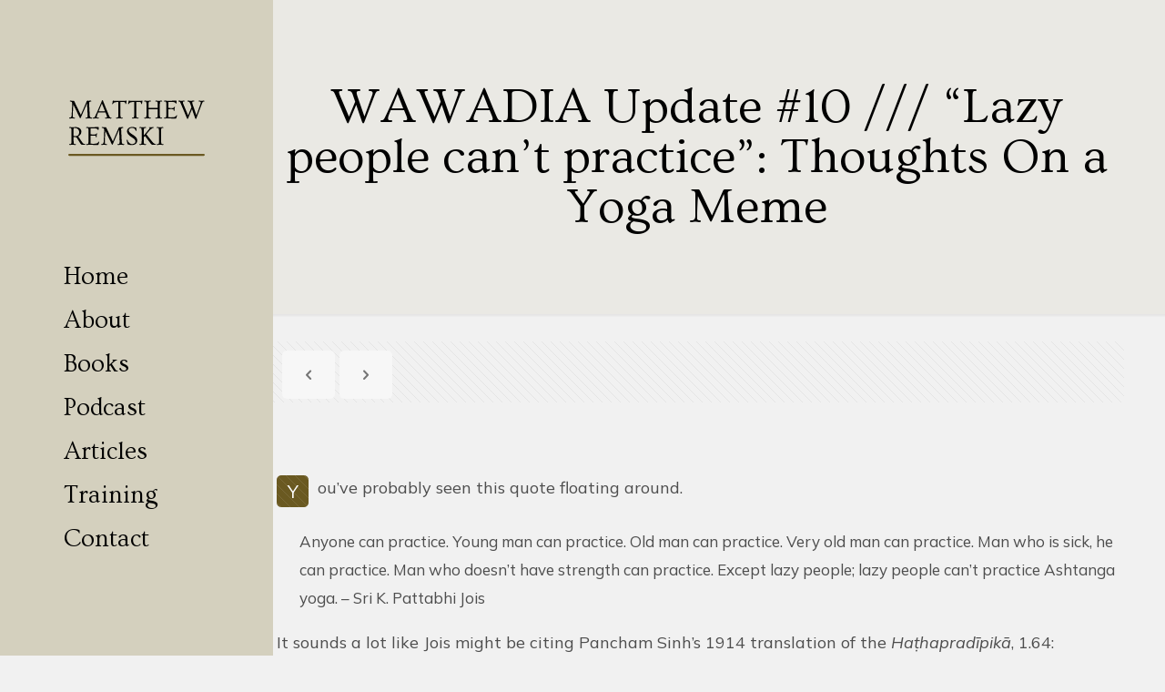

--- FILE ---
content_type: text/html; charset=UTF-8
request_url: https://matthewremski.com/wordpress/wawadia-update-10-lazy-people-cant-practice-thoughts-on-a-yoga-meme/?replytocom=29821
body_size: 33607
content:
<!DOCTYPE html>
<html lang="en-US" class="no-js " >

<head>

<meta charset="UTF-8" />
<meta name="description" content="Just another WordPress site"/>
<meta property="og:image" content="https://matthewremski.com/wordpress/wp-content/uploads/2014/07/durer.jpg"/>
<meta property="og:url" content="https://matthewremski.com/wordpress/wawadia-update-10-lazy-people-cant-practice-thoughts-on-a-yoga-meme/?replytocom=29821"/>
<meta property="og:type" content="article"/>
<meta property="og:title" content="WAWADIA Update #10 /// &#8220;Lazy people can&#8217;t practice&#8221;: Thoughts On a Yoga Meme"/>
<meta property="og:description" content="How would "lazy" apply to the person who has already jumped right in? I only ever hear committed practitioners and teachers quoting it. To me it smacks of an in-group encourashame. I.e., you can be young, old, sick, weak when you start, and as you continue. But once you’ve committed to the system, you really don’t want to be lazy. It sounds like it could be a joke meant to stiffen the resolve of people in doubt.

In my work on injuries, I'm very interested in the lag time between when a person first suspects that something is too intense or painful for them in practice, and when they actually stop or alter practice. In between those two points comes a litany of things they are told and learn to tell themselves -- "pain is an opening", "practice requires commitment" etc. -- about the necessity of continuing. It's also in this period that repetitive strain can evolve into chronic injury."/>
<link rel="alternate" hreflang="en-US" href="https://matthewremski.com/wordpress/wawadia-update-10-lazy-people-cant-practice-thoughts-on-a-yoga-meme/?replytocom=29821"/>
<title>WAWADIA Update #10 /// &#8220;Lazy people can&#8217;t practice&#8221;: Thoughts On a Yoga Meme &#8211; Matthew Remski</title>
<meta name='robots' content='max-image-preview:large, noindex, follow, max-snippet:-1, max-video-preview:-1' />
<meta name="format-detection" content="telephone=no">
<meta name="viewport" content="width=device-width, initial-scale=1, maximum-scale=1" />
<link rel="shortcut icon" href="https://matthewremski.com/wordpress/wp-content/uploads/2024/06/cropped-favicon-dark.png#10134" type="image/x-icon" />
<link rel="apple-touch-icon" href="https://matthewremski.com/wordpress/wp-content/uploads/2024/06/cropped-favicon-dark.png#10134" />
<meta name="theme-color" content="#ffffff" media="(prefers-color-scheme: light)">
<meta name="theme-color" content="#ffffff" media="(prefers-color-scheme: dark)">
<link rel='dns-prefetch' href='//fonts.googleapis.com' />
<link rel="alternate" type="application/rss+xml" title="Matthew Remski &raquo; Feed" href="https://matthewremski.com/wordpress/feed/" />
<link rel="alternate" type="application/rss+xml" title="Matthew Remski &raquo; Comments Feed" href="https://matthewremski.com/wordpress/comments/feed/" />
<link rel="alternate" title="oEmbed (JSON)" type="application/json+oembed" href="https://matthewremski.com/wordpress/wp-json/oembed/1.0/embed?url=https%3A%2F%2Fmatthewremski.com%2Fwordpress%2Fwawadia-update-10-lazy-people-cant-practice-thoughts-on-a-yoga-meme%2F" />
<link rel="alternate" title="oEmbed (XML)" type="text/xml+oembed" href="https://matthewremski.com/wordpress/wp-json/oembed/1.0/embed?url=https%3A%2F%2Fmatthewremski.com%2Fwordpress%2Fwawadia-update-10-lazy-people-cant-practice-thoughts-on-a-yoga-meme%2F&#038;format=xml" />
<style id='wp-img-auto-sizes-contain-inline-css' type='text/css'>
img:is([sizes=auto i],[sizes^="auto," i]){contain-intrinsic-size:3000px 1500px}
/*# sourceURL=wp-img-auto-sizes-contain-inline-css */
</style>
<style id='wp-emoji-styles-inline-css' type='text/css'>

	img.wp-smiley, img.emoji {
		display: inline !important;
		border: none !important;
		box-shadow: none !important;
		height: 1em !important;
		width: 1em !important;
		margin: 0 0.07em !important;
		vertical-align: -0.1em !important;
		background: none !important;
		padding: 0 !important;
	}
/*# sourceURL=wp-emoji-styles-inline-css */
</style>
<link rel='stylesheet' id='wp-block-library-css' href='https://matthewremski.com/wordpress/wp-includes/css/dist/block-library/style.min.css?ver=6.9' type='text/css' media='all' />
<style id='global-styles-inline-css' type='text/css'>
:root{--wp--preset--aspect-ratio--square: 1;--wp--preset--aspect-ratio--4-3: 4/3;--wp--preset--aspect-ratio--3-4: 3/4;--wp--preset--aspect-ratio--3-2: 3/2;--wp--preset--aspect-ratio--2-3: 2/3;--wp--preset--aspect-ratio--16-9: 16/9;--wp--preset--aspect-ratio--9-16: 9/16;--wp--preset--color--black: #000000;--wp--preset--color--cyan-bluish-gray: #abb8c3;--wp--preset--color--white: #ffffff;--wp--preset--color--pale-pink: #f78da7;--wp--preset--color--vivid-red: #cf2e2e;--wp--preset--color--luminous-vivid-orange: #ff6900;--wp--preset--color--luminous-vivid-amber: #fcb900;--wp--preset--color--light-green-cyan: #7bdcb5;--wp--preset--color--vivid-green-cyan: #00d084;--wp--preset--color--pale-cyan-blue: #8ed1fc;--wp--preset--color--vivid-cyan-blue: #0693e3;--wp--preset--color--vivid-purple: #9b51e0;--wp--preset--gradient--vivid-cyan-blue-to-vivid-purple: linear-gradient(135deg,rgb(6,147,227) 0%,rgb(155,81,224) 100%);--wp--preset--gradient--light-green-cyan-to-vivid-green-cyan: linear-gradient(135deg,rgb(122,220,180) 0%,rgb(0,208,130) 100%);--wp--preset--gradient--luminous-vivid-amber-to-luminous-vivid-orange: linear-gradient(135deg,rgb(252,185,0) 0%,rgb(255,105,0) 100%);--wp--preset--gradient--luminous-vivid-orange-to-vivid-red: linear-gradient(135deg,rgb(255,105,0) 0%,rgb(207,46,46) 100%);--wp--preset--gradient--very-light-gray-to-cyan-bluish-gray: linear-gradient(135deg,rgb(238,238,238) 0%,rgb(169,184,195) 100%);--wp--preset--gradient--cool-to-warm-spectrum: linear-gradient(135deg,rgb(74,234,220) 0%,rgb(151,120,209) 20%,rgb(207,42,186) 40%,rgb(238,44,130) 60%,rgb(251,105,98) 80%,rgb(254,248,76) 100%);--wp--preset--gradient--blush-light-purple: linear-gradient(135deg,rgb(255,206,236) 0%,rgb(152,150,240) 100%);--wp--preset--gradient--blush-bordeaux: linear-gradient(135deg,rgb(254,205,165) 0%,rgb(254,45,45) 50%,rgb(107,0,62) 100%);--wp--preset--gradient--luminous-dusk: linear-gradient(135deg,rgb(255,203,112) 0%,rgb(199,81,192) 50%,rgb(65,88,208) 100%);--wp--preset--gradient--pale-ocean: linear-gradient(135deg,rgb(255,245,203) 0%,rgb(182,227,212) 50%,rgb(51,167,181) 100%);--wp--preset--gradient--electric-grass: linear-gradient(135deg,rgb(202,248,128) 0%,rgb(113,206,126) 100%);--wp--preset--gradient--midnight: linear-gradient(135deg,rgb(2,3,129) 0%,rgb(40,116,252) 100%);--wp--preset--font-size--small: 13px;--wp--preset--font-size--medium: 20px;--wp--preset--font-size--large: 36px;--wp--preset--font-size--x-large: 42px;--wp--preset--spacing--20: 0.44rem;--wp--preset--spacing--30: 0.67rem;--wp--preset--spacing--40: 1rem;--wp--preset--spacing--50: 1.5rem;--wp--preset--spacing--60: 2.25rem;--wp--preset--spacing--70: 3.38rem;--wp--preset--spacing--80: 5.06rem;--wp--preset--shadow--natural: 6px 6px 9px rgba(0, 0, 0, 0.2);--wp--preset--shadow--deep: 12px 12px 50px rgba(0, 0, 0, 0.4);--wp--preset--shadow--sharp: 6px 6px 0px rgba(0, 0, 0, 0.2);--wp--preset--shadow--outlined: 6px 6px 0px -3px rgb(255, 255, 255), 6px 6px rgb(0, 0, 0);--wp--preset--shadow--crisp: 6px 6px 0px rgb(0, 0, 0);}:where(.is-layout-flex){gap: 0.5em;}:where(.is-layout-grid){gap: 0.5em;}body .is-layout-flex{display: flex;}.is-layout-flex{flex-wrap: wrap;align-items: center;}.is-layout-flex > :is(*, div){margin: 0;}body .is-layout-grid{display: grid;}.is-layout-grid > :is(*, div){margin: 0;}:where(.wp-block-columns.is-layout-flex){gap: 2em;}:where(.wp-block-columns.is-layout-grid){gap: 2em;}:where(.wp-block-post-template.is-layout-flex){gap: 1.25em;}:where(.wp-block-post-template.is-layout-grid){gap: 1.25em;}.has-black-color{color: var(--wp--preset--color--black) !important;}.has-cyan-bluish-gray-color{color: var(--wp--preset--color--cyan-bluish-gray) !important;}.has-white-color{color: var(--wp--preset--color--white) !important;}.has-pale-pink-color{color: var(--wp--preset--color--pale-pink) !important;}.has-vivid-red-color{color: var(--wp--preset--color--vivid-red) !important;}.has-luminous-vivid-orange-color{color: var(--wp--preset--color--luminous-vivid-orange) !important;}.has-luminous-vivid-amber-color{color: var(--wp--preset--color--luminous-vivid-amber) !important;}.has-light-green-cyan-color{color: var(--wp--preset--color--light-green-cyan) !important;}.has-vivid-green-cyan-color{color: var(--wp--preset--color--vivid-green-cyan) !important;}.has-pale-cyan-blue-color{color: var(--wp--preset--color--pale-cyan-blue) !important;}.has-vivid-cyan-blue-color{color: var(--wp--preset--color--vivid-cyan-blue) !important;}.has-vivid-purple-color{color: var(--wp--preset--color--vivid-purple) !important;}.has-black-background-color{background-color: var(--wp--preset--color--black) !important;}.has-cyan-bluish-gray-background-color{background-color: var(--wp--preset--color--cyan-bluish-gray) !important;}.has-white-background-color{background-color: var(--wp--preset--color--white) !important;}.has-pale-pink-background-color{background-color: var(--wp--preset--color--pale-pink) !important;}.has-vivid-red-background-color{background-color: var(--wp--preset--color--vivid-red) !important;}.has-luminous-vivid-orange-background-color{background-color: var(--wp--preset--color--luminous-vivid-orange) !important;}.has-luminous-vivid-amber-background-color{background-color: var(--wp--preset--color--luminous-vivid-amber) !important;}.has-light-green-cyan-background-color{background-color: var(--wp--preset--color--light-green-cyan) !important;}.has-vivid-green-cyan-background-color{background-color: var(--wp--preset--color--vivid-green-cyan) !important;}.has-pale-cyan-blue-background-color{background-color: var(--wp--preset--color--pale-cyan-blue) !important;}.has-vivid-cyan-blue-background-color{background-color: var(--wp--preset--color--vivid-cyan-blue) !important;}.has-vivid-purple-background-color{background-color: var(--wp--preset--color--vivid-purple) !important;}.has-black-border-color{border-color: var(--wp--preset--color--black) !important;}.has-cyan-bluish-gray-border-color{border-color: var(--wp--preset--color--cyan-bluish-gray) !important;}.has-white-border-color{border-color: var(--wp--preset--color--white) !important;}.has-pale-pink-border-color{border-color: var(--wp--preset--color--pale-pink) !important;}.has-vivid-red-border-color{border-color: var(--wp--preset--color--vivid-red) !important;}.has-luminous-vivid-orange-border-color{border-color: var(--wp--preset--color--luminous-vivid-orange) !important;}.has-luminous-vivid-amber-border-color{border-color: var(--wp--preset--color--luminous-vivid-amber) !important;}.has-light-green-cyan-border-color{border-color: var(--wp--preset--color--light-green-cyan) !important;}.has-vivid-green-cyan-border-color{border-color: var(--wp--preset--color--vivid-green-cyan) !important;}.has-pale-cyan-blue-border-color{border-color: var(--wp--preset--color--pale-cyan-blue) !important;}.has-vivid-cyan-blue-border-color{border-color: var(--wp--preset--color--vivid-cyan-blue) !important;}.has-vivid-purple-border-color{border-color: var(--wp--preset--color--vivid-purple) !important;}.has-vivid-cyan-blue-to-vivid-purple-gradient-background{background: var(--wp--preset--gradient--vivid-cyan-blue-to-vivid-purple) !important;}.has-light-green-cyan-to-vivid-green-cyan-gradient-background{background: var(--wp--preset--gradient--light-green-cyan-to-vivid-green-cyan) !important;}.has-luminous-vivid-amber-to-luminous-vivid-orange-gradient-background{background: var(--wp--preset--gradient--luminous-vivid-amber-to-luminous-vivid-orange) !important;}.has-luminous-vivid-orange-to-vivid-red-gradient-background{background: var(--wp--preset--gradient--luminous-vivid-orange-to-vivid-red) !important;}.has-very-light-gray-to-cyan-bluish-gray-gradient-background{background: var(--wp--preset--gradient--very-light-gray-to-cyan-bluish-gray) !important;}.has-cool-to-warm-spectrum-gradient-background{background: var(--wp--preset--gradient--cool-to-warm-spectrum) !important;}.has-blush-light-purple-gradient-background{background: var(--wp--preset--gradient--blush-light-purple) !important;}.has-blush-bordeaux-gradient-background{background: var(--wp--preset--gradient--blush-bordeaux) !important;}.has-luminous-dusk-gradient-background{background: var(--wp--preset--gradient--luminous-dusk) !important;}.has-pale-ocean-gradient-background{background: var(--wp--preset--gradient--pale-ocean) !important;}.has-electric-grass-gradient-background{background: var(--wp--preset--gradient--electric-grass) !important;}.has-midnight-gradient-background{background: var(--wp--preset--gradient--midnight) !important;}.has-small-font-size{font-size: var(--wp--preset--font-size--small) !important;}.has-medium-font-size{font-size: var(--wp--preset--font-size--medium) !important;}.has-large-font-size{font-size: var(--wp--preset--font-size--large) !important;}.has-x-large-font-size{font-size: var(--wp--preset--font-size--x-large) !important;}
/*# sourceURL=global-styles-inline-css */
</style>

<style id='classic-theme-styles-inline-css' type='text/css'>
/*! This file is auto-generated */
.wp-block-button__link{color:#fff;background-color:#32373c;border-radius:9999px;box-shadow:none;text-decoration:none;padding:calc(.667em + 2px) calc(1.333em + 2px);font-size:1.125em}.wp-block-file__button{background:#32373c;color:#fff;text-decoration:none}
/*# sourceURL=/wp-includes/css/classic-themes.min.css */
</style>
<link rel='stylesheet' id='contact-form-7-css' href='https://matthewremski.com/wordpress/wp-content/plugins/contact-form-7/includes/css/styles.css?ver=5.9.5' type='text/css' media='all' />
<link rel='stylesheet' id='mfn-be-css' href='https://matthewremski.com/wordpress/wp-content/themes/betheme/css/be.css?ver=27.4.4' type='text/css' media='all' />
<link rel='stylesheet' id='mfn-animations-css' href='https://matthewremski.com/wordpress/wp-content/themes/betheme/assets/animations/animations.min.css?ver=27.4.4' type='text/css' media='all' />
<link rel='stylesheet' id='mfn-font-awesome-css' href='https://matthewremski.com/wordpress/wp-content/themes/betheme/fonts/fontawesome/fontawesome.css?ver=27.4.4' type='text/css' media='all' />
<link rel='stylesheet' id='mfn-jplayer-css' href='https://matthewremski.com/wordpress/wp-content/themes/betheme/assets/jplayer/css/jplayer.blue.monday.min.css?ver=27.4.4' type='text/css' media='all' />
<link rel='stylesheet' id='mfn-responsive-css' href='https://matthewremski.com/wordpress/wp-content/themes/betheme/css/responsive.css?ver=27.4.4' type='text/css' media='all' />
<link rel='stylesheet' id='mfn-fonts-css' href='https://fonts.googleapis.com/css?family=Mulish%3A1%2C300%2C400%2C400italic%2C700%7COvo%3A1%2C300%2C400%2C400italic%2C700&#038;display=swap&#038;ver=6.9' type='text/css' media='all' />
<style id='mfn-dynamic-inline-css' type='text/css'>
html{background-color:#f1f1f1}#Wrapper,#Content,.mfn-popup .mfn-popup-content,.mfn-off-canvas-sidebar .mfn-off-canvas-content-wrapper,.mfn-cart-holder,.mfn-header-login,#Top_bar .search_wrapper,#Top_bar .top_bar_right .mfn-live-search-box,.column_livesearch .mfn-live-search-wrapper,.column_livesearch .mfn-live-search-box{background-color:#f1f1f1}.layout-boxed.mfn-bebuilder-header.mfn-ui #Wrapper .mfn-only-sample-content{background-color:#f1f1f1}body:not(.template-slider) #Header{min-height:0px}body.header-below:not(.template-slider) #Header{padding-top:0px}#Subheader{padding:90px 0}.has-search-overlay.search-overlay-opened #search-overlay{background-color:rgba(0,0,0,0.6)}.elementor-page.elementor-default #Content .the_content .section_wrapper{max-width:100%}.elementor-page.elementor-default #Content .section.the_content{width:100%}.elementor-page.elementor-default #Content .section_wrapper .the_content_wrapper{margin-left:0;margin-right:0;width:100%}body,span.date_label,.timeline_items li h3 span,input[type="date"],input[type="text"],input[type="password"],input[type="tel"],input[type="email"],input[type="url"],textarea,select,.offer_li .title h3,.mfn-menu-item-megamenu{font-family:"Mulish",-apple-system,BlinkMacSystemFont,"Segoe UI",Roboto,Oxygen-Sans,Ubuntu,Cantarell,"Helvetica Neue",sans-serif}#menu > ul > li > a,#overlay-menu ul li a{font-family:"Ovo",-apple-system,BlinkMacSystemFont,"Segoe UI",Roboto,Oxygen-Sans,Ubuntu,Cantarell,"Helvetica Neue",sans-serif}#Subheader .title{font-family:"Ovo",-apple-system,BlinkMacSystemFont,"Segoe UI",Roboto,Oxygen-Sans,Ubuntu,Cantarell,"Helvetica Neue",sans-serif}h1,h2,h3,h4,.text-logo #logo{font-family:"Ovo",-apple-system,BlinkMacSystemFont,"Segoe UI",Roboto,Oxygen-Sans,Ubuntu,Cantarell,"Helvetica Neue",sans-serif}h5,h6{font-family:"Ovo",-apple-system,BlinkMacSystemFont,"Segoe UI",Roboto,Oxygen-Sans,Ubuntu,Cantarell,"Helvetica Neue",sans-serif}blockquote{font-family:"Mulish",-apple-system,BlinkMacSystemFont,"Segoe UI",Roboto,Oxygen-Sans,Ubuntu,Cantarell,"Helvetica Neue",sans-serif}.chart_box .chart .num,.counter .desc_wrapper .number-wrapper,.how_it_works .image .number,.pricing-box .plan-header .price,.quick_fact .number-wrapper,.woocommerce .product div.entry-summary .price{font-family:"Ovo",-apple-system,BlinkMacSystemFont,"Segoe UI",Roboto,Oxygen-Sans,Ubuntu,Cantarell,"Helvetica Neue",sans-serif}body,.mfn-menu-item-megamenu{font-size:18px;line-height:27px;font-weight:400;letter-spacing:0px}.big{font-size:18px;line-height:30px;font-weight:400;letter-spacing:0px}#menu > ul > li > a,#overlay-menu ul li a{font-size:27px;font-weight:400;letter-spacing:0px}#overlay-menu ul li a{line-height:40.5px}#Subheader .title{font-size:55px;line-height:55px;font-weight:400;letter-spacing:0px}h1,.text-logo #logo{font-size:26px;line-height:26px;font-weight:500;letter-spacing:0px}h2{font-size:42px;line-height:42px;font-weight:500;letter-spacing:0px}h3,.woocommerce ul.products li.product h3,.woocommerce #customer_login h2{font-size:26px;line-height:28px;font-weight:500;letter-spacing:0px}h4,.woocommerce .woocommerce-order-details__title,.woocommerce .wc-bacs-bank-details-heading,.woocommerce .woocommerce-customer-details h2{font-size:22px;line-height:25px;font-weight:500;letter-spacing:0px}h5{font-size:20px;line-height:21px;font-weight:500;letter-spacing:0px}h6{font-size:18px;line-height:21px;font-weight:400;letter-spacing:0px}#Intro .intro-title{font-size:70px;line-height:70px;font-weight:400;letter-spacing:0px}@media only screen and (min-width:768px) and (max-width:959px){body,.mfn-menu-item-megamenu{font-size:18px;line-height:27px;font-weight:400;letter-spacing:0px}.big{font-size:18px;line-height:30px;font-weight:400;letter-spacing:0px}#menu > ul > li > a,#overlay-menu ul li a{font-size:27px;font-weight:400;letter-spacing:0px}#overlay-menu ul li a{line-height:40.5px}#Subheader .title{font-size:45px;line-height:45px;font-weight:400;letter-spacing:0px}h1,.text-logo #logo{font-size:26px;line-height:26px;font-weight:500;letter-spacing:0px}h2{font-size:42px;line-height:42px;font-weight:500;letter-spacing:0px}h3,.woocommerce ul.products li.product h3,.woocommerce #customer_login h2{font-size:26px;line-height:28px;font-weight:500;letter-spacing:0px}h4,.woocommerce .woocommerce-order-details__title,.woocommerce .wc-bacs-bank-details-heading,.woocommerce .woocommerce-customer-details h2{font-size:22px;line-height:25px;font-weight:500;letter-spacing:0px}h5{font-size:20px;line-height:21px;font-weight:500;letter-spacing:0px}h6{font-size:18px;line-height:21px;font-weight:400;letter-spacing:0px}#Intro .intro-title{font-size:60px;line-height:60px;font-weight:400;letter-spacing:0px}blockquote{font-size:15px}.chart_box .chart .num{font-size:45px;line-height:45px}.counter .desc_wrapper .number-wrapper{font-size:45px;line-height:45px}.counter .desc_wrapper .title{font-size:14px;line-height:18px}.faq .question .title{font-size:14px}.fancy_heading .title{font-size:38px;line-height:38px}.offer .offer_li .desc_wrapper .title h3{font-size:32px;line-height:32px}.offer_thumb_ul li.offer_thumb_li .desc_wrapper .title h3{font-size:32px;line-height:32px}.pricing-box .plan-header h2{font-size:27px;line-height:27px}.pricing-box .plan-header .price > span{font-size:40px;line-height:40px}.pricing-box .plan-header .price sup.currency{font-size:18px;line-height:18px}.pricing-box .plan-header .price sup.period{font-size:14px;line-height:14px}.quick_fact .number-wrapper{font-size:80px;line-height:80px}.trailer_box .desc h2{font-size:27px;line-height:27px}.widget > h3{font-size:17px;line-height:20px}}@media only screen and (min-width:480px) and (max-width:767px){body,.mfn-menu-item-megamenu{font-size:16px;line-height:25px;font-weight:400;letter-spacing:0px}.big{font-size:16px;line-height:27px;font-weight:400;letter-spacing:0px}#menu > ul > li > a,#overlay-menu ul li a{font-size:25px;font-weight:400;letter-spacing:0px}#overlay-menu ul li a{line-height:37.5px}#Subheader .title{font-size:35px;line-height:35px;font-weight:400;letter-spacing:0px}h1,.text-logo #logo{font-size:26px;line-height:26px;font-weight:500;letter-spacing:0px}h2{font-size:42px;line-height:42px;font-weight:500;letter-spacing:0px}h3,.woocommerce ul.products li.product h3,.woocommerce #customer_login h2{font-size:26px;line-height:28px;font-weight:500;letter-spacing:0px}h4,.woocommerce .woocommerce-order-details__title,.woocommerce .wc-bacs-bank-details-heading,.woocommerce .woocommerce-customer-details h2{font-size:22px;line-height:25px;font-weight:500;letter-spacing:0px}h5{font-size:20px;line-height:21px;font-weight:500;letter-spacing:0px}h6{font-size:18px;line-height:21px;font-weight:400;letter-spacing:0px}#Intro .intro-title{font-size:50px;line-height:50px;font-weight:400;letter-spacing:0px}blockquote{font-size:14px}.chart_box .chart .num{font-size:40px;line-height:40px}.counter .desc_wrapper .number-wrapper{font-size:40px;line-height:40px}.counter .desc_wrapper .title{font-size:13px;line-height:16px}.faq .question .title{font-size:13px}.fancy_heading .title{font-size:34px;line-height:34px}.offer .offer_li .desc_wrapper .title h3{font-size:28px;line-height:28px}.offer_thumb_ul li.offer_thumb_li .desc_wrapper .title h3{font-size:28px;line-height:28px}.pricing-box .plan-header h2{font-size:24px;line-height:24px}.pricing-box .plan-header .price > span{font-size:34px;line-height:34px}.pricing-box .plan-header .price sup.currency{font-size:16px;line-height:16px}.pricing-box .plan-header .price sup.period{font-size:13px;line-height:13px}.quick_fact .number-wrapper{font-size:70px;line-height:70px}.trailer_box .desc h2{font-size:24px;line-height:24px}.widget > h3{font-size:16px;line-height:19px}}@media only screen and (max-width:479px){body,.mfn-menu-item-megamenu{font-size:16px;line-height:25px;font-weight:400;letter-spacing:0px}.big{font-size:16px;line-height:27px;font-weight:400;letter-spacing:0px}#menu > ul > li > a,#overlay-menu ul li a{font-size:25px;font-weight:400;letter-spacing:0px}#overlay-menu ul li a{line-height:37.5px}#Subheader .title{font-size:35px;line-height:35px;font-weight:400;letter-spacing:0px}h1,.text-logo #logo{font-size:26px;line-height:26px;font-weight:500;letter-spacing:0px}h2{font-size:42px;line-height:42px;font-weight:500;letter-spacing:0px}h3,.woocommerce ul.products li.product h3,.woocommerce #customer_login h2{font-size:26px;line-height:28px;font-weight:500;letter-spacing:0px}h4,.woocommerce .woocommerce-order-details__title,.woocommerce .wc-bacs-bank-details-heading,.woocommerce .woocommerce-customer-details h2{font-size:22px;line-height:25px;font-weight:500;letter-spacing:0px}h5{font-size:20px;line-height:21px;font-weight:500;letter-spacing:0px}h6{font-size:18px;line-height:21px;font-weight:400;letter-spacing:0px}#Intro .intro-title{font-size:50px;line-height:50px;font-weight:400;letter-spacing:0px}blockquote{font-size:13px}.chart_box .chart .num{font-size:35px;line-height:35px}.counter .desc_wrapper .number-wrapper{font-size:35px;line-height:35px}.counter .desc_wrapper .title{font-size:13px;line-height:26px}.faq .question .title{font-size:13px}.fancy_heading .title{font-size:30px;line-height:30px}.offer .offer_li .desc_wrapper .title h3{font-size:26px;line-height:26px}.offer_thumb_ul li.offer_thumb_li .desc_wrapper .title h3{font-size:26px;line-height:26px}.pricing-box .plan-header h2{font-size:21px;line-height:21px}.pricing-box .plan-header .price > span{font-size:32px;line-height:32px}.pricing-box .plan-header .price sup.currency{font-size:14px;line-height:14px}.pricing-box .plan-header .price sup.period{font-size:13px;line-height:13px}.quick_fact .number-wrapper{font-size:60px;line-height:60px}.trailer_box .desc h2{font-size:21px;line-height:21px}.widget > h3{font-size:15px;line-height:18px}}.with_aside .sidebar.columns{width:23%}.with_aside .sections_group{width:77%}.aside_both .sidebar.columns{width:18%}.aside_both .sidebar.sidebar-1{margin-left:-82%}.aside_both .sections_group{width:64%;margin-left:18%}@media only screen and (min-width:1240px){#Wrapper,.with_aside .content_wrapper{max-width:1220px}body.layout-boxed.mfn-header-scrolled .mfn-header-tmpl.mfn-sticky-layout-width{max-width:1220px;left:0;right:0;margin-left:auto;margin-right:auto}body.layout-boxed:not(.mfn-header-scrolled) .mfn-header-tmpl.mfn-header-layout-width,body.layout-boxed .mfn-header-tmpl.mfn-header-layout-width:not(.mfn-hasSticky){max-width:1220px;left:0;right:0;margin-left:auto;margin-right:auto}body.layout-boxed.mfn-bebuilder-header.mfn-ui .mfn-only-sample-content{max-width:1220px;margin-left:auto;margin-right:auto}.section_wrapper,.container{max-width:1200px}.layout-boxed.header-boxed #Top_bar.is-sticky{max-width:1220px}}@media only screen and (max-width:767px){#Wrapper{max-width:calc(100% - 67px)}.content_wrapper .section_wrapper,.container,.four.columns .widget-area{max-width:550px !important;padding-left:33px;padding-right:33px}}body{--mfn-button-font-family:inherit;--mfn-button-font-size:18px;--mfn-button-font-weight:400;--mfn-button-font-style:inherit;--mfn-button-letter-spacing:0px;--mfn-button-padding:16px 20px 16px 20px;--mfn-button-border-width:0;--mfn-button-border-radius:5px 5px 5px 5px;--mfn-button-gap:10px;--mfn-button-transition:0.2s;--mfn-button-color:#747474;--mfn-button-color-hover:#747474;--mfn-button-bg:#f7f7f7;--mfn-button-bg-hover:#eaeaea;--mfn-button-border-color:transparent;--mfn-button-border-color-hover:transparent;--mfn-button-icon-color:#747474;--mfn-button-icon-color-hover:#747474;--mfn-button-box-shadow:unset;--mfn-button-theme-color:#ffffff;--mfn-button-theme-color-hover:#ffffff;--mfn-button-theme-bg:#6a5921;--mfn-button-theme-bg-hover:#5d4c14;--mfn-button-theme-border-color:transparent;--mfn-button-theme-border-color-hover:transparent;--mfn-button-theme-icon-color:#ffffff;--mfn-button-theme-icon-color-hover:#ffffff;--mfn-button-theme-box-shadow:unset;--mfn-button-shop-color:#ffffff;--mfn-button-shop-color-hover:#ffffff;--mfn-button-shop-bg:#6a5921;--mfn-button-shop-bg-hover:#5d4c14;--mfn-button-shop-border-color:transparent;--mfn-button-shop-border-color-hover:transparent;--mfn-button-shop-icon-color:#626262;--mfn-button-shop-icon-color-hover:#626262;--mfn-button-shop-box-shadow:unset;--mfn-button-action-color:#ffffff;--mfn-button-action-color-hover:#ffffff;--mfn-button-action-bg:#0089f7;--mfn-button-action-bg-hover:#007cea;--mfn-button-action-border-color:transparent;--mfn-button-action-border-color-hover:transparent;--mfn-button-action-icon-color:#626262;--mfn-button-action-icon-color-hover:#626262;--mfn-button-action-box-shadow:unset}@media only screen and (max-width:959px){body{}}@media only screen and (max-width:768px){body{}}#Top_bar #logo,.header-fixed #Top_bar #logo,.header-plain #Top_bar #logo,.header-transparent #Top_bar #logo{height:150px;line-height:150px;padding:50px 0}.logo-overflow #Top_bar:not(.is-sticky) .logo{height:250px}#Top_bar .menu > li > a{padding:95px 0}.menu-highlight:not(.header-creative) #Top_bar .menu > li > a{margin:100px 0}.header-plain:not(.menu-highlight) #Top_bar .menu > li > a span:not(.description){line-height:250px}.header-fixed #Top_bar .menu > li > a{padding:110px 0}@media only screen and (max-width:767px){.mobile-header-mini #Top_bar #logo{height:50px!important;line-height:50px!important;margin:5px 0}}#Top_bar #logo img.svg{width:150px}.image_frame,.wp-caption{border-width:0px}.alert{border-radius:0px}#Top_bar .top_bar_right .top-bar-right-input input{width:200px}.mfn-live-search-box .mfn-live-search-list{max-height:300px}#Side_slide{right:-250px;width:250px}#Side_slide.left{left:-250px}.blog-teaser li .desc-wrapper .desc{background-position-y:-1px}.mfn-free-delivery-info{--mfn-free-delivery-bar:#6a5921;--mfn-free-delivery-bg:rgba(0,0,0,0.1);--mfn-free-delivery-achieved:#6a5921}@media only screen and ( max-width:767px ){}@media only screen and (min-width:1240px){body:not(.header-simple) #Top_bar #menu{display:block!important}.tr-menu #Top_bar #menu{background:none!important}#Top_bar .menu > li > ul.mfn-megamenu > li{float:left}#Top_bar .menu > li > ul.mfn-megamenu > li.mfn-megamenu-cols-1{width:100%}#Top_bar .menu > li > ul.mfn-megamenu > li.mfn-megamenu-cols-2{width:50%}#Top_bar .menu > li > ul.mfn-megamenu > li.mfn-megamenu-cols-3{width:33.33%}#Top_bar .menu > li > ul.mfn-megamenu > li.mfn-megamenu-cols-4{width:25%}#Top_bar .menu > li > ul.mfn-megamenu > li.mfn-megamenu-cols-5{width:20%}#Top_bar .menu > li > ul.mfn-megamenu > li.mfn-megamenu-cols-6{width:16.66%}#Top_bar .menu > li > ul.mfn-megamenu > li > ul{display:block!important;position:inherit;left:auto;top:auto;border-width:0 1px 0 0}#Top_bar .menu > li > ul.mfn-megamenu > li:last-child > ul{border:0}#Top_bar .menu > li > ul.mfn-megamenu > li > ul li{width:auto}#Top_bar .menu > li > ul.mfn-megamenu a.mfn-megamenu-title{text-transform:uppercase;font-weight:400;background:none}#Top_bar .menu > li > ul.mfn-megamenu a .menu-arrow{display:none}.menuo-right #Top_bar .menu > li > ul.mfn-megamenu{left:0;width:98%!important;margin:0 1%;padding:20px 0}.menuo-right #Top_bar .menu > li > ul.mfn-megamenu-bg{box-sizing:border-box}#Top_bar .menu > li > ul.mfn-megamenu-bg{padding:20px 166px 20px 20px;background-repeat:no-repeat;background-position:right bottom}.rtl #Top_bar .menu > li > ul.mfn-megamenu-bg{padding-left:166px;padding-right:20px;background-position:left bottom}#Top_bar .menu > li > ul.mfn-megamenu-bg > li{background:none}#Top_bar .menu > li > ul.mfn-megamenu-bg > li a{border:none}#Top_bar .menu > li > ul.mfn-megamenu-bg > li > ul{background:none!important;-webkit-box-shadow:0 0 0 0;-moz-box-shadow:0 0 0 0;box-shadow:0 0 0 0}.mm-vertical #Top_bar .container{position:relative}.mm-vertical #Top_bar .top_bar_left{position:static}.mm-vertical #Top_bar .menu > li ul{box-shadow:0 0 0 0 transparent!important;background-image:none}.mm-vertical #Top_bar .menu > li > ul.mfn-megamenu{padding:20px 0}.mm-vertical.header-plain #Top_bar .menu > li > ul.mfn-megamenu{width:100%!important;margin:0}.mm-vertical #Top_bar .menu > li > ul.mfn-megamenu > li{display:table-cell;float:none!important;width:10%;padding:0 15px;border-right:1px solid rgba(0,0,0,0.05)}.mm-vertical #Top_bar .menu > li > ul.mfn-megamenu > li:last-child{border-right-width:0}.mm-vertical #Top_bar .menu > li > ul.mfn-megamenu > li.hide-border{border-right-width:0}.mm-vertical #Top_bar .menu > li > ul.mfn-megamenu > li a{border-bottom-width:0;padding:9px 15px;line-height:120%}.mm-vertical #Top_bar .menu > li > ul.mfn-megamenu a.mfn-megamenu-title{font-weight:700}.rtl .mm-vertical #Top_bar .menu > li > ul.mfn-megamenu > li:first-child{border-right-width:0}.rtl .mm-vertical #Top_bar .menu > li > ul.mfn-megamenu > li:last-child{border-right-width:1px}body.header-shop #Top_bar #menu{display:flex!important;background-color:transparent}.header-shop #Top_bar.is-sticky .top_bar_row_second{display:none}.header-plain:not(.menuo-right) #Header .top_bar_left{width:auto!important}.header-stack.header-center #Top_bar #menu{display:inline-block!important}.header-simple #Top_bar #menu{display:none;height:auto;width:300px;bottom:auto;top:100%;right:1px;position:absolute;margin:0}.header-simple #Header a.responsive-menu-toggle{display:block;right:10px}.header-simple #Top_bar #menu > ul{width:100%;float:left}.header-simple #Top_bar #menu ul li{width:100%;padding-bottom:0;border-right:0;position:relative}.header-simple #Top_bar #menu ul li a{padding:0 20px;margin:0;display:block;height:auto;line-height:normal;border:none}.header-simple #Top_bar #menu ul li a:not(.menu-toggle):after{display:none}.header-simple #Top_bar #menu ul li a span{border:none;line-height:44px;display:inline;padding:0}.header-simple #Top_bar #menu ul li.submenu .menu-toggle{display:block;position:absolute;right:0;top:0;width:44px;height:44px;line-height:44px;font-size:30px;font-weight:300;text-align:center;cursor:pointer;color:#444;opacity:0.33;transform:unset}.header-simple #Top_bar #menu ul li.submenu .menu-toggle:after{content:"+";position:static}.header-simple #Top_bar #menu ul li.hover > .menu-toggle:after{content:"-"}.header-simple #Top_bar #menu ul li.hover a{border-bottom:0}.header-simple #Top_bar #menu ul.mfn-megamenu li .menu-toggle{display:none}.header-simple #Top_bar #menu ul li ul{position:relative!important;left:0!important;top:0;padding:0;margin:0!important;width:auto!important;background-image:none}.header-simple #Top_bar #menu ul li ul li{width:100%!important;display:block;padding:0}.header-simple #Top_bar #menu ul li ul li a{padding:0 20px 0 30px}.header-simple #Top_bar #menu ul li ul li a .menu-arrow{display:none}.header-simple #Top_bar #menu ul li ul li a span{padding:0}.header-simple #Top_bar #menu ul li ul li a span:after{display:none!important}.header-simple #Top_bar .menu > li > ul.mfn-megamenu a.mfn-megamenu-title{text-transform:uppercase;font-weight:400}.header-simple #Top_bar .menu > li > ul.mfn-megamenu > li > ul{display:block!important;position:inherit;left:auto;top:auto}.header-simple #Top_bar #menu ul li ul li ul{border-left:0!important;padding:0;top:0}.header-simple #Top_bar #menu ul li ul li ul li a{padding:0 20px 0 40px}.rtl.header-simple #Top_bar #menu{left:1px;right:auto}.rtl.header-simple #Top_bar a.responsive-menu-toggle{left:10px;right:auto}.rtl.header-simple #Top_bar #menu ul li.submenu .menu-toggle{left:0;right:auto}.rtl.header-simple #Top_bar #menu ul li ul{left:auto!important;right:0!important}.rtl.header-simple #Top_bar #menu ul li ul li a{padding:0 30px 0 20px}.rtl.header-simple #Top_bar #menu ul li ul li ul li a{padding:0 40px 0 20px}.menu-highlight #Top_bar .menu > li{margin:0 2px}.menu-highlight:not(.header-creative) #Top_bar .menu > li > a{padding:0;-webkit-border-radius:5px;border-radius:5px}.menu-highlight #Top_bar .menu > li > a:after{display:none}.menu-highlight #Top_bar .menu > li > a span:not(.description){line-height:50px}.menu-highlight #Top_bar .menu > li > a span.description{display:none}.menu-highlight.header-stack #Top_bar .menu > li > a{margin:10px 0!important}.menu-highlight.header-stack #Top_bar .menu > li > a span:not(.description){line-height:40px}.menu-highlight.header-simple #Top_bar #menu ul li,.menu-highlight.header-creative #Top_bar #menu ul li{margin:0}.menu-highlight.header-simple #Top_bar #menu ul li > a,.menu-highlight.header-creative #Top_bar #menu ul li > a{-webkit-border-radius:0;border-radius:0}.menu-highlight:not(.header-fixed):not(.header-simple) #Top_bar.is-sticky .menu > li > a{margin:10px 0!important;padding:5px 0!important}.menu-highlight:not(.header-fixed):not(.header-simple) #Top_bar.is-sticky .menu > li > a span{line-height:30px!important}.header-modern.menu-highlight.menuo-right .menu_wrapper{margin-right:20px}.menu-line-below #Top_bar .menu > li > a:not(.menu-toggle):after{top:auto;bottom:-4px}.menu-line-below #Top_bar.is-sticky .menu > li > a:not(.menu-toggle):after{top:auto;bottom:-4px}.menu-line-below-80 #Top_bar:not(.is-sticky) .menu > li > a:not(.menu-toggle):after{height:4px;left:10%;top:50%;margin-top:20px;width:80%}.menu-line-below-80-1 #Top_bar:not(.is-sticky) .menu > li > a:not(.menu-toggle):after{height:1px;left:10%;top:50%;margin-top:20px;width:80%}.menu-link-color #Top_bar .menu > li > a:not(.menu-toggle):after{display:none!important}.menu-arrow-top #Top_bar .menu > li > a:after{background:none repeat scroll 0 0 rgba(0,0,0,0)!important;border-color:#ccc transparent transparent;border-style:solid;border-width:7px 7px 0;display:block;height:0;left:50%;margin-left:-7px;top:0!important;width:0}.menu-arrow-top #Top_bar.is-sticky .menu > li > a:after{top:0!important}.menu-arrow-bottom #Top_bar .menu > li > a:after{background:none!important;border-color:transparent transparent #ccc;border-style:solid;border-width:0 7px 7px;display:block;height:0;left:50%;margin-left:-7px;top:auto;bottom:0;width:0}.menu-arrow-bottom #Top_bar.is-sticky .menu > li > a:after{top:auto;bottom:0}.menuo-no-borders #Top_bar .menu > li > a span{border-width:0!important}.menuo-no-borders #Header_creative #Top_bar .menu > li > a span{border-bottom-width:0}.menuo-no-borders.header-plain #Top_bar a#header_cart,.menuo-no-borders.header-plain #Top_bar a#search_button,.menuo-no-borders.header-plain #Top_bar .wpml-languages,.menuo-no-borders.header-plain #Top_bar a.action_button{border-width:0}.menuo-right #Top_bar .menu_wrapper{float:right}.menuo-right.header-stack:not(.header-center) #Top_bar .menu_wrapper{margin-right:150px}body.header-creative{padding-left:50px}body.header-creative.header-open{padding-left:250px}body.error404,body.under-construction,body.elementor-maintenance-mode,body.template-blank,body.under-construction.header-rtl.header-creative.header-open{padding-left:0!important;padding-right:0!important}.header-creative.footer-fixed #Footer,.header-creative.footer-sliding #Footer,.header-creative.footer-stick #Footer.is-sticky{box-sizing:border-box;padding-left:50px}.header-open.footer-fixed #Footer,.header-open.footer-sliding #Footer,.header-creative.footer-stick #Footer.is-sticky{padding-left:250px}.header-rtl.header-creative.footer-fixed #Footer,.header-rtl.header-creative.footer-sliding #Footer,.header-rtl.header-creative.footer-stick #Footer.is-sticky{padding-left:0;padding-right:50px}.header-rtl.header-open.footer-fixed #Footer,.header-rtl.header-open.footer-sliding #Footer,.header-rtl.header-creative.footer-stick #Footer.is-sticky{padding-right:250px}#Header_creative{background-color:#fff;position:fixed;width:250px;height:100%;left:-200px;top:0;z-index:9002;-webkit-box-shadow:2px 0 4px 2px rgba(0,0,0,.15);box-shadow:2px 0 4px 2px rgba(0,0,0,.15)}#Header_creative .container{width:100%}#Header_creative .creative-wrapper{opacity:0;margin-right:50px}#Header_creative a.creative-menu-toggle{display:block;width:34px;height:34px;line-height:34px;font-size:22px;text-align:center;position:absolute;top:10px;right:8px;border-radius:3px}.admin-bar #Header_creative a.creative-menu-toggle{top:42px}#Header_creative #Top_bar{position:static;width:100%}#Header_creative #Top_bar .top_bar_left{width:100%!important;float:none}#Header_creative #Top_bar .logo{float:none;text-align:center;margin:15px 0}#Header_creative #Top_bar #menu{background-color:transparent}#Header_creative #Top_bar .menu_wrapper{float:none;margin:0 0 30px}#Header_creative #Top_bar .menu > li{width:100%;float:none;position:relative}#Header_creative #Top_bar .menu > li > a{padding:0;text-align:center}#Header_creative #Top_bar .menu > li > a:after{display:none}#Header_creative #Top_bar .menu > li > a span{border-right:0;border-bottom-width:1px;line-height:38px}#Header_creative #Top_bar .menu li ul{left:100%;right:auto;top:0;box-shadow:2px 2px 2px 0 rgba(0,0,0,0.03);-webkit-box-shadow:2px 2px 2px 0 rgba(0,0,0,0.03)}#Header_creative #Top_bar .menu > li > ul.mfn-megamenu{margin:0;width:700px!important}#Header_creative #Top_bar .menu > li > ul.mfn-megamenu > li > ul{left:0}#Header_creative #Top_bar .menu li ul li a{padding-top:9px;padding-bottom:8px}#Header_creative #Top_bar .menu li ul li ul{top:0}#Header_creative #Top_bar .menu > li > a span.description{display:block;font-size:13px;line-height:28px!important;clear:both}.menuo-arrows #Top_bar .menu > li.submenu > a > span:after{content:unset!important}#Header_creative #Top_bar .top_bar_right{width:100%!important;float:left;height:auto;margin-bottom:35px;text-align:center;padding:0 20px;top:0;-webkit-box-sizing:border-box;-moz-box-sizing:border-box;box-sizing:border-box}#Header_creative #Top_bar .top_bar_right:before{content:none}#Header_creative #Top_bar .top_bar_right .top_bar_right_wrapper{flex-wrap:wrap;justify-content:center}#Header_creative #Top_bar .top_bar_right .top-bar-right-icon,#Header_creative #Top_bar .top_bar_right .wpml-languages,#Header_creative #Top_bar .top_bar_right .top-bar-right-button,#Header_creative #Top_bar .top_bar_right .top-bar-right-input{min-height:30px;margin:5px}#Header_creative #Top_bar .search_wrapper{left:100%;top:auto}#Header_creative #Top_bar .banner_wrapper{display:block;text-align:center}#Header_creative #Top_bar .banner_wrapper img{max-width:100%;height:auto;display:inline-block}#Header_creative #Action_bar{display:none;position:absolute;bottom:0;top:auto;clear:both;padding:0 20px;box-sizing:border-box}#Header_creative #Action_bar .contact_details{width:100%;text-align:center;margin-bottom:20px}#Header_creative #Action_bar .contact_details li{padding:0}#Header_creative #Action_bar .social{float:none;text-align:center;padding:5px 0 15px}#Header_creative #Action_bar .social li{margin-bottom:2px}#Header_creative #Action_bar .social-menu{float:none;text-align:center}#Header_creative #Action_bar .social-menu li{border-color:rgba(0,0,0,.1)}#Header_creative .social li a{color:rgba(0,0,0,.5)}#Header_creative .social li a:hover{color:#000}#Header_creative .creative-social{position:absolute;bottom:10px;right:0;width:50px}#Header_creative .creative-social li{display:block;float:none;width:100%;text-align:center;margin-bottom:5px}.header-creative .fixed-nav.fixed-nav-prev{margin-left:50px}.header-creative.header-open .fixed-nav.fixed-nav-prev{margin-left:250px}.menuo-last #Header_creative #Top_bar .menu li.last ul{top:auto;bottom:0}.header-open #Header_creative{left:0}.header-open #Header_creative .creative-wrapper{opacity:1;margin:0!important}.header-open #Header_creative .creative-menu-toggle,.header-open #Header_creative .creative-social{display:none}.header-open #Header_creative #Action_bar{display:block}body.header-rtl.header-creative{padding-left:0;padding-right:50px}.header-rtl #Header_creative{left:auto;right:-200px}.header-rtl #Header_creative .creative-wrapper{margin-left:50px;margin-right:0}.header-rtl #Header_creative a.creative-menu-toggle{left:8px;right:auto}.header-rtl #Header_creative .creative-social{left:0;right:auto}.header-rtl #Footer #back_to_top.sticky{right:125px}.header-rtl #popup_contact{right:70px}.header-rtl #Header_creative #Top_bar .menu li ul{left:auto;right:100%}.header-rtl #Header_creative #Top_bar .search_wrapper{left:auto;right:100%}.header-rtl .fixed-nav.fixed-nav-prev{margin-left:0!important}.header-rtl .fixed-nav.fixed-nav-next{margin-right:50px}body.header-rtl.header-creative.header-open{padding-left:0;padding-right:250px!important}.header-rtl.header-open #Header_creative{left:auto;right:0}.header-rtl.header-open #Footer #back_to_top.sticky{right:325px}.header-rtl.header-open #popup_contact{right:270px}.header-rtl.header-open .fixed-nav.fixed-nav-next{margin-right:250px}#Header_creative.active{left:-1px}.header-rtl #Header_creative.active{left:auto;right:-1px}#Header_creative.active .creative-wrapper{opacity:1;margin:0}.header-creative .vc_row[data-vc-full-width]{padding-left:50px}.header-creative.header-open .vc_row[data-vc-full-width]{padding-left:250px}.header-open .vc_parallax .vc_parallax-inner{left:auto;width:calc(100% - 250px)}.header-open.header-rtl .vc_parallax .vc_parallax-inner{left:0;right:auto}#Header_creative.scroll{height:100%;overflow-y:auto}#Header_creative.scroll:not(.dropdown) .menu li ul{display:none!important}#Header_creative.scroll #Action_bar{position:static}#Header_creative.dropdown{outline:none}#Header_creative.dropdown #Top_bar .menu_wrapper{float:left;width:100%}#Header_creative.dropdown #Top_bar #menu ul li{position:relative;float:left}#Header_creative.dropdown #Top_bar #menu ul li a:not(.menu-toggle):after{display:none}#Header_creative.dropdown #Top_bar #menu ul li a span{line-height:38px;padding:0}#Header_creative.dropdown #Top_bar #menu ul li.submenu .menu-toggle{display:block;position:absolute;right:0;top:0;width:38px;height:38px;line-height:38px;font-size:26px;font-weight:300;text-align:center;cursor:pointer;color:#444;opacity:0.33;z-index:203}#Header_creative.dropdown #Top_bar #menu ul li.submenu .menu-toggle:after{content:"+";position:static}#Header_creative.dropdown #Top_bar #menu ul li.hover > .menu-toggle:after{content:"-"}#Header_creative.dropdown #Top_bar #menu ul.sub-menu li:not(:last-of-type) a{border-bottom:0}#Header_creative.dropdown #Top_bar #menu ul.mfn-megamenu li .menu-toggle{display:none}#Header_creative.dropdown #Top_bar #menu ul li ul{position:relative!important;left:0!important;top:0;padding:0;margin-left:0!important;width:auto!important;background-image:none}#Header_creative.dropdown #Top_bar #menu ul li ul li{width:100%!important}#Header_creative.dropdown #Top_bar #menu ul li ul li a{padding:0 10px;text-align:center}#Header_creative.dropdown #Top_bar #menu ul li ul li a .menu-arrow{display:none}#Header_creative.dropdown #Top_bar #menu ul li ul li a span{padding:0}#Header_creative.dropdown #Top_bar #menu ul li ul li a span:after{display:none!important}#Header_creative.dropdown #Top_bar .menu > li > ul.mfn-megamenu a.mfn-megamenu-title{text-transform:uppercase;font-weight:400}#Header_creative.dropdown #Top_bar .menu > li > ul.mfn-megamenu > li > ul{display:block!important;position:inherit;left:auto;top:auto}#Header_creative.dropdown #Top_bar #menu ul li ul li ul{border-left:0!important;padding:0;top:0}#Header_creative{transition:left .5s ease-in-out,right .5s ease-in-out}#Header_creative .creative-wrapper{transition:opacity .5s ease-in-out,margin 0s ease-in-out .5s}#Header_creative.active .creative-wrapper{transition:opacity .5s ease-in-out,margin 0s ease-in-out}}@media only screen and (min-width:1240px){#Top_bar.is-sticky{position:fixed!important;width:100%;left:0;top:-60px;height:60px;z-index:701;background:#fff;opacity:.97;-webkit-box-shadow:0 2px 5px 0 rgba(0,0,0,0.1);-moz-box-shadow:0 2px 5px 0 rgba(0,0,0,0.1);box-shadow:0 2px 5px 0 rgba(0,0,0,0.1)}.layout-boxed.header-boxed #Top_bar.is-sticky{left:50%;-webkit-transform:translateX(-50%);transform:translateX(-50%)}#Top_bar.is-sticky .top_bar_left,#Top_bar.is-sticky .top_bar_right,#Top_bar.is-sticky .top_bar_right:before{background:none;box-shadow:unset}#Top_bar.is-sticky .logo{width:auto;margin:0 30px 0 20px;padding:0}#Top_bar.is-sticky #logo,#Top_bar.is-sticky .custom-logo-link{padding:5px 0!important;height:50px!important;line-height:50px!important}.logo-no-sticky-padding #Top_bar.is-sticky #logo{height:60px!important;line-height:60px!important}#Top_bar.is-sticky #logo img.logo-main{display:none}#Top_bar.is-sticky #logo img.logo-sticky{display:inline;max-height:35px}.logo-sticky-width-auto #Top_bar.is-sticky #logo img.logo-sticky{width:auto}#Top_bar.is-sticky .menu_wrapper{clear:none}#Top_bar.is-sticky .menu_wrapper .menu > li > a{padding:15px 0}#Top_bar.is-sticky .menu > li > a,#Top_bar.is-sticky .menu > li > a span{line-height:30px}#Top_bar.is-sticky .menu > li > a:after{top:auto;bottom:-4px}#Top_bar.is-sticky .menu > li > a span.description{display:none}#Top_bar.is-sticky .secondary_menu_wrapper,#Top_bar.is-sticky .banner_wrapper{display:none}.header-overlay #Top_bar.is-sticky{display:none}.sticky-dark #Top_bar.is-sticky,.sticky-dark #Top_bar.is-sticky #menu{background:rgba(0,0,0,.8)}.sticky-dark #Top_bar.is-sticky .menu > li:not(.current-menu-item) > a{color:#fff}.sticky-dark #Top_bar.is-sticky .top_bar_right .top-bar-right-icon{color:rgba(255,255,255,.9)}.sticky-dark #Top_bar.is-sticky .top_bar_right .top-bar-right-icon svg .path{stroke:rgba(255,255,255,.9)}.sticky-dark #Top_bar.is-sticky .wpml-languages a.active,.sticky-dark #Top_bar.is-sticky .wpml-languages ul.wpml-lang-dropdown{background:rgba(0,0,0,0.1);border-color:rgba(0,0,0,0.1)}.sticky-white #Top_bar.is-sticky,.sticky-white #Top_bar.is-sticky #menu{background:rgba(255,255,255,.8)}.sticky-white #Top_bar.is-sticky .menu > li:not(.current-menu-item) > a{color:#222}.sticky-white #Top_bar.is-sticky .top_bar_right .top-bar-right-icon{color:rgba(0,0,0,.8)}.sticky-white #Top_bar.is-sticky .top_bar_right .top-bar-right-icon svg .path{stroke:rgba(0,0,0,.8)}.sticky-white #Top_bar.is-sticky .wpml-languages a.active,.sticky-white #Top_bar.is-sticky .wpml-languages ul.wpml-lang-dropdown{background:rgba(255,255,255,0.1);border-color:rgba(0,0,0,0.1)}}@media only screen and (min-width:768px) and (max-width:1240px){.header_placeholder{height:0!important}}@media only screen and (max-width:1239px){#Top_bar #menu{display:none;height:auto;width:300px;bottom:auto;top:100%;right:1px;position:absolute;margin:0}#Top_bar a.responsive-menu-toggle{display:block}#Top_bar #menu > ul{width:100%;float:left}#Top_bar #menu ul li{width:100%;padding-bottom:0;border-right:0;position:relative}#Top_bar #menu ul li a{padding:0 25px;margin:0;display:block;height:auto;line-height:normal;border:none}#Top_bar #menu ul li a:not(.menu-toggle):after{display:none}#Top_bar #menu ul li a span{border:none;line-height:44px;display:inline;padding:0}#Top_bar #menu ul li a span.description{margin:0 0 0 5px}#Top_bar #menu ul li.submenu .menu-toggle{display:block;position:absolute;right:15px;top:0;width:44px;height:44px;line-height:44px;font-size:30px;font-weight:300;text-align:center;cursor:pointer;color:#444;opacity:0.33;transform:unset}#Top_bar #menu ul li.submenu .menu-toggle:after{content:"+";position:static}#Top_bar #menu ul li.hover > .menu-toggle:after{content:"-"}#Top_bar #menu ul li.hover a{border-bottom:0}#Top_bar #menu ul li a span:after{display:none!important}#Top_bar #menu ul.mfn-megamenu li .menu-toggle{display:none}.menuo-arrows.keyboard-support #Top_bar .menu > li.submenu > a:not(.menu-toggle):after,.menuo-arrows:not(.keyboard-support) #Top_bar .menu > li.submenu > a:not(.menu-toggle)::after{display:none !important}#Top_bar #menu ul li ul{position:relative!important;left:0!important;top:0;padding:0;margin-left:0!important;width:auto!important;background-image:none!important;box-shadow:0 0 0 0 transparent!important;-webkit-box-shadow:0 0 0 0 transparent!important}#Top_bar #menu ul li ul li{width:100%!important}#Top_bar #menu ul li ul li a{padding:0 20px 0 35px}#Top_bar #menu ul li ul li a .menu-arrow{display:none}#Top_bar #menu ul li ul li a span{padding:0}#Top_bar #menu ul li ul li a span:after{display:none!important}#Top_bar .menu > li > ul.mfn-megamenu a.mfn-megamenu-title{text-transform:uppercase;font-weight:400}#Top_bar .menu > li > ul.mfn-megamenu > li > ul{display:block!important;position:inherit;left:auto;top:auto}#Top_bar #menu ul li ul li ul{border-left:0!important;padding:0;top:0}#Top_bar #menu ul li ul li ul li a{padding:0 20px 0 45px}#Header #menu > ul > li.current-menu-item > a,#Header #menu > ul > li.current_page_item > a,#Header #menu > ul > li.current-menu-parent > a,#Header #menu > ul > li.current-page-parent > a,#Header #menu > ul > li.current-menu-ancestor > a,#Header #menu > ul > li.current_page_ancestor > a{background:rgba(0,0,0,.02)}.rtl #Top_bar #menu{left:1px;right:auto}.rtl #Top_bar a.responsive-menu-toggle{left:20px;right:auto}.rtl #Top_bar #menu ul li.submenu .menu-toggle{left:15px;right:auto;border-left:none;border-right:1px solid #eee;transform:unset}.rtl #Top_bar #menu ul li ul{left:auto!important;right:0!important}.rtl #Top_bar #menu ul li ul li a{padding:0 30px 0 20px}.rtl #Top_bar #menu ul li ul li ul li a{padding:0 40px 0 20px}.header-stack .menu_wrapper a.responsive-menu-toggle{position:static!important;margin:11px 0!important}.header-stack .menu_wrapper #menu{left:0;right:auto}.rtl.header-stack #Top_bar #menu{left:auto;right:0}.admin-bar #Header_creative{top:32px}.header-creative.layout-boxed{padding-top:85px}.header-creative.layout-full-width #Wrapper{padding-top:60px}#Header_creative{position:fixed;width:100%;left:0!important;top:0;z-index:1001}#Header_creative .creative-wrapper{display:block!important;opacity:1!important}#Header_creative .creative-menu-toggle,#Header_creative .creative-social{display:none!important;opacity:1!important}#Header_creative #Top_bar{position:static;width:100%}#Header_creative #Top_bar .one{display:flex}#Header_creative #Top_bar #logo,#Header_creative #Top_bar .custom-logo-link{height:50px;line-height:50px;padding:5px 0}#Header_creative #Top_bar #logo img.logo-sticky{max-height:40px!important}#Header_creative #logo img.logo-main{display:none}#Header_creative #logo img.logo-sticky{display:inline-block}.logo-no-sticky-padding #Header_creative #Top_bar #logo{height:60px;line-height:60px;padding:0}.logo-no-sticky-padding #Header_creative #Top_bar #logo img.logo-sticky{max-height:60px!important}#Header_creative #Action_bar{display:none}#Header_creative #Top_bar .top_bar_right:before{content:none}#Header_creative.scroll{overflow:visible!important}}body{--mfn-clients-tiles-hover:#6a5921;--mfn-icon-box-icon:#6a5921;--mfn-sliding-box-bg:#6a5921;--mfn-woo-body-color:#4d4d4d;--mfn-woo-heading-color:#4d4d4d;--mfn-woo-themecolor:#6a5921;--mfn-woo-bg-themecolor:#6a5921;--mfn-woo-border-themecolor:#6a5921}#Header_wrapper,#Intro{background-color:#d4d0be}#Subheader{background-color:rgba(234,233,228,1)}.header-classic #Action_bar,.header-fixed #Action_bar,.header-plain #Action_bar,.header-split #Action_bar,.header-shop #Action_bar,.header-shop-split #Action_bar,.header-stack #Action_bar{background-color:#dfdccf}#Sliding-top{background-color:#dfdccf}#Sliding-top a.sliding-top-control{border-right-color:#dfdccf}#Sliding-top.st-center a.sliding-top-control,#Sliding-top.st-left a.sliding-top-control{border-top-color:#dfdccf}#Footer{background-color:#1b1b1b}.grid .post-item,.masonry:not(.tiles) .post-item,.photo2 .post .post-desc-wrapper{background-color:#f1f1f1}.portfolio_group .portfolio-item .desc{background-color:#f1f1f1}.woocommerce ul.products li.product,.shop_slider .shop_slider_ul li .item_wrapper .desc{background-color:#f1f1f1}body,ul.timeline_items,.icon_box a .desc,.icon_box a:hover .desc,.feature_list ul li a,.list_item a,.list_item a:hover,.widget_recent_entries ul li a,.flat_box a,.flat_box a:hover,.story_box .desc,.content_slider.carousel  ul li a .title,.content_slider.flat.description ul li .desc,.content_slider.flat.description ul li a .desc,.post-nav.minimal a i{color:#4d4d4d}.post-nav.minimal a svg{fill:#4d4d4d}.themecolor,.opening_hours .opening_hours_wrapper li span,.fancy_heading_icon .icon_top,.fancy_heading_arrows .icon-right-dir,.fancy_heading_arrows .icon-left-dir,.fancy_heading_line .title,.button-love a.mfn-love,.format-link .post-title .icon-link,.pager-single > span,.pager-single a:hover,.widget_meta ul,.widget_pages ul,.widget_rss ul,.widget_mfn_recent_comments ul li:after,.widget_archive ul,.widget_recent_comments ul li:after,.widget_nav_menu ul,.woocommerce ul.products li.product .price,.shop_slider .shop_slider_ul li .item_wrapper .price,.woocommerce-page ul.products li.product .price,.widget_price_filter .price_label .from,.widget_price_filter .price_label .to,.woocommerce ul.product_list_widget li .quantity .amount,.woocommerce .product div.entry-summary .price,.woocommerce .product .woocommerce-variation-price .price,.woocommerce .star-rating span,#Error_404 .error_pic i,.style-simple #Filters .filters_wrapper ul li a:hover,.style-simple #Filters .filters_wrapper ul li.current-cat a,.style-simple .quick_fact .title,.mfn-cart-holder .mfn-ch-content .mfn-ch-product .woocommerce-Price-amount,.woocommerce .comment-form-rating p.stars a:before,.wishlist .wishlist-row .price,.search-results .search-item .post-product-price,.progress_icons.transparent .progress_icon.themebg{color:#6a5921}.mfn-wish-button.loved:not(.link) .path{fill:#6a5921;stroke:#6a5921}.themebg,#comments .commentlist > li .reply a.comment-reply-link,#Filters .filters_wrapper ul li a:hover,#Filters .filters_wrapper ul li.current-cat a,.fixed-nav .arrow,.offer_thumb .slider_pagination a:before,.offer_thumb .slider_pagination a.selected:after,.pager .pages a:hover,.pager .pages a.active,.pager .pages span.page-numbers.current,.pager-single span:after,.portfolio_group.exposure .portfolio-item .desc-inner .line,.Recent_posts ul li .desc:after,.Recent_posts ul li .photo .c,.slider_pagination a.selected,.slider_pagination .slick-active a,.slider_pagination a.selected:after,.slider_pagination .slick-active a:after,.testimonials_slider .slider_images,.testimonials_slider .slider_images a:after,.testimonials_slider .slider_images:before,#Top_bar .header-cart-count,#Top_bar .header-wishlist-count,.mfn-footer-stickymenu ul li a .header-wishlist-count,.mfn-footer-stickymenu ul li a .header-cart-count,.widget_categories ul,.widget_mfn_menu ul li a:hover,.widget_mfn_menu ul li.current-menu-item:not(.current-menu-ancestor) > a,.widget_mfn_menu ul li.current_page_item:not(.current_page_ancestor) > a,.widget_product_categories ul,.widget_recent_entries ul li:after,.woocommerce-account table.my_account_orders .order-number a,.woocommerce-MyAccount-navigation ul li.is-active a,.style-simple .accordion .question:after,.style-simple .faq .question:after,.style-simple .icon_box .desc_wrapper .title:before,.style-simple #Filters .filters_wrapper ul li a:after,.style-simple .trailer_box:hover .desc,.tp-bullets.simplebullets.round .bullet.selected,.tp-bullets.simplebullets.round .bullet.selected:after,.tparrows.default,.tp-bullets.tp-thumbs .bullet.selected:after{background-color:#6a5921}.Latest_news ul li .photo,.Recent_posts.blog_news ul li .photo,.style-simple .opening_hours .opening_hours_wrapper li label,.style-simple .timeline_items li:hover h3,.style-simple .timeline_items li:nth-child(even):hover h3,.style-simple .timeline_items li:hover .desc,.style-simple .timeline_items li:nth-child(even):hover,.style-simple .offer_thumb .slider_pagination a.selected{border-color:#6a5921}a{color:#6a5921}a:hover{color:#4d4d4d}*::-moz-selection{background-color:#6a5921;color:white}*::selection{background-color:#6a5921;color:white}.blockquote p.author span,.counter .desc_wrapper .title,.article_box .desc_wrapper p,.team .desc_wrapper p.subtitle,.pricing-box .plan-header p.subtitle,.pricing-box .plan-header .price sup.period,.chart_box p,.fancy_heading .inside,.fancy_heading_line .slogan,.post-meta,.post-meta a,.post-footer,.post-footer a span.label,.pager .pages a,.button-love a .label,.pager-single a,#comments .commentlist > li .comment-author .says,.fixed-nav .desc .date,.filters_buttons li.label,.Recent_posts ul li a .desc .date,.widget_recent_entries ul li .post-date,.tp_recent_tweets .twitter_time,.widget_price_filter .price_label,.shop-filters .woocommerce-result-count,.woocommerce ul.product_list_widget li .quantity,.widget_shopping_cart ul.product_list_widget li dl,.product_meta .posted_in,.woocommerce .shop_table .product-name .variation > dd,.shipping-calculator-button:after,.shop_slider .shop_slider_ul li .item_wrapper .price del,.woocommerce .product .entry-summary .woocommerce-product-rating .woocommerce-review-link,.woocommerce .product.style-default .entry-summary .product_meta .tagged_as,.woocommerce .tagged_as,.wishlist .sku_wrapper,.woocommerce .column_product_rating .woocommerce-review-link,.woocommerce #reviews #comments ol.commentlist li .comment-text p.meta .woocommerce-review__verified,.woocommerce #reviews #comments ol.commentlist li .comment-text p.meta .woocommerce-review__dash,.woocommerce #reviews #comments ol.commentlist li .comment-text p.meta .woocommerce-review__published-date,.testimonials_slider .testimonials_slider_ul li .author span,.testimonials_slider .testimonials_slider_ul li .author span a,.Latest_news ul li .desc_footer,.share-simple-wrapper .icons a{color:#4d4d4d}h1,h1 a,h1 a:hover,.text-logo #logo{color:#000000}h2,h2 a,h2 a:hover{color:#000000}h3,h3 a,h3 a:hover{color:#000000}h4,h4 a,h4 a:hover,.style-simple .sliding_box .desc_wrapper h4{color:#000000}h5,h5 a,h5 a:hover{color:#000000}h6,h6 a,h6 a:hover,a.content_link .title{color:#000000}.woocommerce #customer_login h2{color:#000000} .woocommerce .woocommerce-order-details__title,.woocommerce .wc-bacs-bank-details-heading,.woocommerce .woocommerce-customer-details h2,.woocommerce #respond .comment-reply-title,.woocommerce #reviews #comments ol.commentlist li .comment-text p.meta .woocommerce-review__author{color:#000000} .dropcap,.highlight:not(.highlight_image){background-color:#6a5921}a.mfn-link{color:#6a5921}a.mfn-link-2 span,a:hover.mfn-link-2 span:before,a.hover.mfn-link-2 span:before,a.mfn-link-5 span,a.mfn-link-8:after,a.mfn-link-8:before{background:#4d4d4d}a:hover.mfn-link{color:#6a5921}a.mfn-link-2 span:before,a:hover.mfn-link-4:before,a:hover.mfn-link-4:after,a.hover.mfn-link-4:before,a.hover.mfn-link-4:after,a.mfn-link-5:before,a.mfn-link-7:after,a.mfn-link-7:before{background:#4d4d4d}a.mfn-link-6:before{border-bottom-color:#4d4d4d}a.mfn-link svg .path{stroke:#6a5921}.column_column ul,.column_column ol,.the_content_wrapper:not(.is-elementor) ul,.the_content_wrapper:not(.is-elementor) ol{color:#4d4d4d}hr.hr_color,.hr_color hr,.hr_dots span{color:#6a5921;background:#6a5921}.hr_zigzag i{color:#6a5921}.highlight-left:after,.highlight-right:after{background:#6a5921}@media only screen and (max-width:767px){.highlight-left .wrap:first-child,.highlight-right .wrap:last-child{background:#6a5921}}#Header .top_bar_left,.header-classic #Top_bar,.header-plain #Top_bar,.header-stack #Top_bar,.header-split #Top_bar,.header-shop #Top_bar,.header-shop-split #Top_bar,.header-fixed #Top_bar,.header-below #Top_bar,#Header_creative,#Top_bar #menu,.sticky-tb-color #Top_bar.is-sticky{background-color:#d4d0be}#Top_bar .wpml-languages a.active,#Top_bar .wpml-languages ul.wpml-lang-dropdown{background-color:#d4d0be}#Top_bar .top_bar_right:before{background-color:#eae9e4}#Header .top_bar_right{background-color:#f1f1f1}#Top_bar .top_bar_right .top-bar-right-icon,#Top_bar .top_bar_right .top-bar-right-icon svg .path{color:#4d4d4d;stroke:#4d4d4d}#Top_bar .menu > li > a,#Top_bar #menu ul li.submenu .menu-toggle{color:#000000}#Top_bar .menu > li.current-menu-item > a,#Top_bar .menu > li.current_page_item > a,#Top_bar .menu > li.current-menu-parent > a,#Top_bar .menu > li.current-page-parent > a,#Top_bar .menu > li.current-menu-ancestor > a,#Top_bar .menu > li.current-page-ancestor > a,#Top_bar .menu > li.current_page_ancestor > a,#Top_bar .menu > li.hover > a{color:#6a5921}#Top_bar .menu > li a:not(.menu-toggle):after{background:#6a5921}.menuo-arrows #Top_bar .menu > li.submenu > a > span:not(.description)::after{border-top-color:#000000}#Top_bar .menu > li.current-menu-item.submenu > a > span:not(.description)::after,#Top_bar .menu > li.current_page_item.submenu > a > span:not(.description)::after,#Top_bar .menu > li.current-menu-parent.submenu > a > span:not(.description)::after,#Top_bar .menu > li.current-page-parent.submenu > a > span:not(.description)::after,#Top_bar .menu > li.current-menu-ancestor.submenu > a > span:not(.description)::after,#Top_bar .menu > li.current-page-ancestor.submenu > a > span:not(.description)::after,#Top_bar .menu > li.current_page_ancestor.submenu > a > span:not(.description)::after,#Top_bar .menu > li.hover.submenu > a > span:not(.description)::after{border-top-color:#6a5921}.menu-highlight #Top_bar #menu > ul > li.current-menu-item > a,.menu-highlight #Top_bar #menu > ul > li.current_page_item > a,.menu-highlight #Top_bar #menu > ul > li.current-menu-parent > a,.menu-highlight #Top_bar #menu > ul > li.current-page-parent > a,.menu-highlight #Top_bar #menu > ul > li.current-menu-ancestor > a,.menu-highlight #Top_bar #menu > ul > li.current-page-ancestor > a,.menu-highlight #Top_bar #menu > ul > li.current_page_ancestor > a,.menu-highlight #Top_bar #menu > ul > li.hover > a{background:#6a5921}.menu-arrow-bottom #Top_bar .menu > li > a:after{border-bottom-color:#6a5921}.menu-arrow-top #Top_bar .menu > li > a:after{border-top-color:#6a5921}.header-plain #Top_bar .menu > li.current-menu-item > a,.header-plain #Top_bar .menu > li.current_page_item > a,.header-plain #Top_bar .menu > li.current-menu-parent > a,.header-plain #Top_bar .menu > li.current-page-parent > a,.header-plain #Top_bar .menu > li.current-menu-ancestor > a,.header-plain #Top_bar .menu > li.current-page-ancestor > a,.header-plain #Top_bar .menu > li.current_page_ancestor > a,.header-plain #Top_bar .menu > li.hover > a,.header-plain #Top_bar .wpml-languages:hover,.header-plain #Top_bar .wpml-languages ul.wpml-lang-dropdown{background:#6a5921;color:#6a5921}.header-plain #Top_bar .top_bar_right .top-bar-right-icon:hover{background:#6a5921}.header-plain #Top_bar,.header-plain #Top_bar .menu > li > a span:not(.description),.header-plain #Top_bar .top_bar_right .top-bar-right-icon,.header-plain #Top_bar .top_bar_right .top-bar-right-button,.header-plain #Top_bar .top_bar_right .top-bar-right-input,.header-plain #Top_bar .wpml-languages{border-color:#f1f1f1}#Top_bar .menu > li ul{background-color:#eae9e4}#Top_bar .menu > li ul li a{color:#6a5921}#Top_bar .menu > li ul li a:hover,#Top_bar .menu > li ul li.hover > a{color:#4d4d4d}.overlay-menu-toggle{color:#6a5921 !important;background:transparent}#Overlay{background:rgba(223,220,207,0.95)}#overlay-menu ul li a,.header-overlay .overlay-menu-toggle.focus{color:#000000}#overlay-menu ul li.current-menu-item > a,#overlay-menu ul li.current_page_item > a,#overlay-menu ul li.current-menu-parent > a,#overlay-menu ul li.current-page-parent > a,#overlay-menu ul li.current-menu-ancestor > a,#overlay-menu ul li.current-page-ancestor > a,#overlay-menu ul li.current_page_ancestor > a{color:#6a5921}#Top_bar .responsive-menu-toggle,#Header_creative .creative-menu-toggle,#Header_creative .responsive-menu-toggle{color:#6a5921;background:transparent}.mfn-footer-stickymenu{background-color:#d4d0be}.mfn-footer-stickymenu ul li a,.mfn-footer-stickymenu ul li a .path{color:#4d4d4d;stroke:#4d4d4d}#Side_slide{background-color:#dfdccf;border-color:#dfdccf}#Side_slide,#Side_slide #menu ul li.submenu .menu-toggle,#Side_slide .search-wrapper input.field,#Side_slide a:not(.action_button){color:#000000}#Side_slide .extras .extras-wrapper a svg .path{stroke:#000000}#Side_slide #menu ul li.hover > .menu-toggle,#Side_slide a.active,#Side_slide a:not(.action_button):hover{color:#6a5921}#Side_slide .extras .extras-wrapper a:hover svg .path{stroke:#6a5921}#Side_slide #menu ul li.current-menu-item > a,#Side_slide #menu ul li.current_page_item > a,#Side_slide #menu ul li.current-menu-parent > a,#Side_slide #menu ul li.current-page-parent > a,#Side_slide #menu ul li.current-menu-ancestor > a,#Side_slide #menu ul li.current-page-ancestor > a,#Side_slide #menu ul li.current_page_ancestor > a,#Side_slide #menu ul li.hover > a,#Side_slide #menu ul li:hover > a{color:#6a5921}#Action_bar .contact_details{color:#4d4d4d}#Action_bar .contact_details a{color:#6a5921}#Action_bar .contact_details a:hover{color:#4d4d4d}#Action_bar .social li a,#Header_creative .social li a,#Action_bar:not(.creative) .social-menu a{color:#6a5921}#Action_bar .social li a:hover,#Header_creative .social li a:hover,#Action_bar:not(.creative) .social-menu a:hover{color:#4d4d4d}#Subheader .title{color:#000000}#Subheader ul.breadcrumbs li,#Subheader ul.breadcrumbs li a{color:rgba(0,0,0,0.6)}.mfn-footer,.mfn-footer .widget_recent_entries ul li a{color:#6a5921}.mfn-footer a:not(.button,.icon_bar,.mfn-btn,.mfn-option-btn){color:#d1d1d1}.mfn-footer a:not(.button,.icon_bar,.mfn-btn,.mfn-option-btn):hover{color:#0089f7}.mfn-footer h1,.mfn-footer h1 a,.mfn-footer h1 a:hover,.mfn-footer h2,.mfn-footer h2 a,.mfn-footer h2 a:hover,.mfn-footer h3,.mfn-footer h3 a,.mfn-footer h3 a:hover,.mfn-footer h4,.mfn-footer h4 a,.mfn-footer h4 a:hover,.mfn-footer h5,.mfn-footer h5 a,.mfn-footer h5 a:hover,.mfn-footer h6,.mfn-footer h6 a,.mfn-footer h6 a:hover{color:#f1f1f1}.mfn-footer .themecolor,.mfn-footer .widget_meta ul,.mfn-footer .widget_pages ul,.mfn-footer .widget_rss ul,.mfn-footer .widget_mfn_recent_comments ul li:after,.mfn-footer .widget_archive ul,.mfn-footer .widget_recent_comments ul li:after,.mfn-footer .widget_nav_menu ul,.mfn-footer .widget_price_filter .price_label .from,.mfn-footer .widget_price_filter .price_label .to,.mfn-footer .star-rating span{color:#dfdccf}.mfn-footer .themebg,.mfn-footer .widget_categories ul,.mfn-footer .Recent_posts ul li .desc:after,.mfn-footer .Recent_posts ul li .photo .c,.mfn-footer .widget_recent_entries ul li:after,.mfn-footer .widget_mfn_menu ul li a:hover,.mfn-footer .widget_product_categories ul{background-color:#dfdccf}.mfn-footer .Recent_posts ul li a .desc .date,.mfn-footer .widget_recent_entries ul li .post-date,.mfn-footer .tp_recent_tweets .twitter_time,.mfn-footer .widget_price_filter .price_label,.mfn-footer .shop-filters .woocommerce-result-count,.mfn-footer ul.product_list_widget li .quantity,.mfn-footer .widget_shopping_cart ul.product_list_widget li dl{color:#a8a8a8}.mfn-footer .footer_copy .social li a,.mfn-footer .footer_copy .social-menu a{color:#65666C}.mfn-footer .footer_copy .social li a:hover,.mfn-footer .footer_copy .social-menu a:hover{color:#FFFFFF}.mfn-footer .footer_copy{border-top-color:rgba(255,255,255,0.1)}#Sliding-top,#Sliding-top .widget_recent_entries ul li a{color:#cccccc}#Sliding-top a{color:#6a5921}#Sliding-top a:hover{color:#4d4d4d}#Sliding-top h1,#Sliding-top h1 a,#Sliding-top h1 a:hover,#Sliding-top h2,#Sliding-top h2 a,#Sliding-top h2 a:hover,#Sliding-top h3,#Sliding-top h3 a,#Sliding-top h3 a:hover,#Sliding-top h4,#Sliding-top h4 a,#Sliding-top h4 a:hover,#Sliding-top h5,#Sliding-top h5 a,#Sliding-top h5 a:hover,#Sliding-top h6,#Sliding-top h6 a,#Sliding-top h6 a:hover{color:#ffffff}#Sliding-top .themecolor,#Sliding-top .widget_meta ul,#Sliding-top .widget_pages ul,#Sliding-top .widget_rss ul,#Sliding-top .widget_mfn_recent_comments ul li:after,#Sliding-top .widget_archive ul,#Sliding-top .widget_recent_comments ul li:after,#Sliding-top .widget_nav_menu ul,#Sliding-top .widget_price_filter .price_label .from,#Sliding-top .widget_price_filter .price_label .to,#Sliding-top .star-rating span{color:#dfdccf}#Sliding-top .themebg,#Sliding-top .widget_categories ul,#Sliding-top .Recent_posts ul li .desc:after,#Sliding-top .Recent_posts ul li .photo .c,#Sliding-top .widget_recent_entries ul li:after,#Sliding-top .widget_mfn_menu ul li a:hover,#Sliding-top .widget_product_categories ul{background-color:#dfdccf}#Sliding-top .Recent_posts ul li a .desc .date,#Sliding-top .widget_recent_entries ul li .post-date,#Sliding-top .tp_recent_tweets .twitter_time,#Sliding-top .widget_price_filter .price_label,#Sliding-top .shop-filters .woocommerce-result-count,#Sliding-top ul.product_list_widget li .quantity,#Sliding-top .widget_shopping_cart ul.product_list_widget li dl{color:#a8a8a8}blockquote,blockquote a,blockquote a:hover{color:#4d4d4d}.portfolio_group.masonry-hover .portfolio-item .masonry-hover-wrapper .hover-desc,.masonry.tiles .post-item .post-desc-wrapper .post-desc .post-title:after,.masonry.tiles .post-item.no-img,.masonry.tiles .post-item.format-quote,.blog-teaser li .desc-wrapper .desc .post-title:after,.blog-teaser li.no-img,.blog-teaser li.format-quote{background:#ffffff}.image_frame .image_wrapper .image_links a{background:#ffffff;color:#161922;border-color:#ffffff}.image_frame .image_wrapper .image_links a.loading:after{border-color:#161922}.image_frame .image_wrapper .image_links a .path{stroke:#161922}.image_frame .image_wrapper .image_links a.mfn-wish-button.loved .path{fill:#161922;stroke:#161922}.image_frame .image_wrapper .image_links a.mfn-wish-button.loved:hover .path{fill:#0089f7;stroke:#0089f7}.image_frame .image_wrapper .image_links a:hover{background:#ffffff;color:#0089f7;border-color:#ffffff}.image_frame .image_wrapper .image_links a:hover .path{stroke:#0089f7}.image_frame{border-color:#f8f8f8}.image_frame .image_wrapper .mask::after{background:rgba(0,0,0,0.15)}.counter .icon_wrapper i{color:#6a5921}.quick_fact .number-wrapper .number{color:#6a5921}.progress_bars .bars_list li .bar .progress{background-color:#6a5921}a:hover.icon_bar{color:#6a5921 !important}a.content_link,a:hover.content_link{color:#6a5921}a.content_link:before{border-bottom-color:#6a5921}a.content_link:after{border-color:#6a5921}.mcb-item-contact_box-inner,.mcb-item-info_box-inner,.column_column .get_in_touch,.google-map-contact-wrapper{background-color:#6a5921}.google-map-contact-wrapper .get_in_touch:after{border-top-color:#6a5921}.timeline_items li h3:before,.timeline_items:after,.timeline .post-item:before{border-color:#6a5921}.how_it_works .image_wrapper .number{background:#6a5921}.trailer_box .desc .subtitle,.trailer_box.plain .desc .line{background-color:#6a5921}.trailer_box.plain .desc .subtitle{color:#6a5921}.icon_box .icon_wrapper,.icon_box a .icon_wrapper,.style-simple .icon_box:hover .icon_wrapper{color:#6a5921}.icon_box:hover .icon_wrapper:before,.icon_box a:hover .icon_wrapper:before{background-color:#6a5921}.list_item.lists_1 .list_left{background-color:#6a5921}.list_item .list_left{color:#6a5921}.feature_list ul li .icon i{color:#6a5921}.feature_list ul li:hover,.feature_list ul li:hover a{background:#6a5921}.ui-tabs .ui-tabs-nav li a,.accordion .question > .title,.faq .question > .title,table th,.fake-tabs > ul li a{color:#000000}.ui-tabs .ui-tabs-nav li.ui-state-active a,.accordion .question.active > .title > .acc-icon-plus,.accordion .question.active > .title > .acc-icon-minus,.accordion .question.active > .title,.faq .question.active > .title > .acc-icon-plus,.faq .question.active > .title,.fake-tabs > ul li.active a{color:#6a5921}.ui-tabs .ui-tabs-nav li.ui-state-active a:after,.fake-tabs > ul li a:after,.fake-tabs > ul li a .number{background:#6a5921}body.table-hover:not(.woocommerce-page) table tr:hover td{background:#6a5921}.pricing-box .plan-header .price sup.currency,.pricing-box .plan-header .price > span{color:#6a5921}.pricing-box .plan-inside ul li .yes{background:#6a5921}.pricing-box-box.pricing-box-featured{background:#6a5921}.alert_warning{background:#fffaeb}.alert_warning,.alert_warning a,.alert_warning a:hover,.alert_warning a.close .icon{color:#a44f30}.alert_warning .path{stroke:#a44f30}.alert_error{background:#fae9e8}.alert_error,.alert_error a,.alert_error a:hover,.alert_error a.close .icon{color:#962317}.alert_error .path{stroke:#962317}.alert_info{background:#efefef}.alert_info,.alert_info a,.alert_info a:hover,.alert_info a.close .icon{color:#57575b}.alert_info .path{stroke:#57575b}.alert_success{background:#eaf8ef}.alert_success,.alert_success a,.alert_success a:hover,.alert_success a.close .icon{color:#3a8b5b}.alert_success .path{stroke:#3a8b5b}input[type="date"],input[type="email"],input[type="number"],input[type="password"],input[type="search"],input[type="tel"],input[type="text"],input[type="url"],select,textarea,.woocommerce .quantity input.qty,.wp-block-search input[type="search"],.dark input[type="email"],.dark input[type="password"],.dark input[type="tel"],.dark input[type="text"],.dark select,.dark textarea{color:#4d4d4d;background-color:rgba(241,241,241,1);border-color:#f1f1f1}.wc-block-price-filter__controls input{border-color:#f1f1f1 !important}::-webkit-input-placeholder{color:#929292}::-moz-placeholder{color:#929292}:-ms-input-placeholder{color:#929292}input[type="date"]:focus,input[type="email"]:focus,input[type="number"]:focus,input[type="password"]:focus,input[type="search"]:focus,input[type="tel"]:focus,input[type="text"]:focus,input[type="url"]:focus,select:focus,textarea:focus{color:#4d4d4d;background-color:rgba(241,241,241,1);border-color:#f1f1f1}.wc-block-price-filter__controls input:focus{border-color:#f1f1f1 !important} select:focus{background-color:#f1f1f1!important}:focus::-webkit-input-placeholder{color:#929292}:focus::-moz-placeholder{color:#929292}.select2-container--default .select2-selection--single{background-color:rgba(241,241,241,1);border-color:#f1f1f1}.select2-dropdown{background-color:#f1f1f1;border-color:#f1f1f1}.select2-container--default .select2-selection--single .select2-selection__rendered{color:#4d4d4d}.select2-container--default.select2-container--open .select2-selection--single{border-color:#f1f1f1}.select2-container--default .select2-search--dropdown .select2-search__field{color:#4d4d4d;background-color:rgba(241,241,241,1);border-color:#f1f1f1}.select2-container--default .select2-search--dropdown .select2-search__field:focus{color:#4d4d4d;background-color:rgba(241,241,241,1) !important;border-color:#f1f1f1} .select2-container--default .select2-results__option[data-selected="true"],.select2-container--default .select2-results__option--highlighted[data-selected]{background-color:#6a5921;color:white} .woocommerce span.onsale,.shop_slider .shop_slider_ul li .item_wrapper span.onsale{background-color:#6a5921}.woocommerce .widget_price_filter .ui-slider .ui-slider-handle{border-color:#6a5921 !important}.woocommerce div.product div.images .woocommerce-product-gallery__wrapper .zoomImg{background-color:#f1f1f1}.mfn-wish-button .path{stroke:rgba(0,0,0,0.15)}.mfn-wish-button:hover .path{stroke:rgba(0,0,0,0.3)}.mfn-wish-button.loved:not(.link) .path{stroke:rgba(0,0,0,0.3);fill:rgba(0,0,0,0.3)}.woocommerce div.product div.images .woocommerce-product-gallery__trigger,.woocommerce div.product div.images .mfn-wish-button,.woocommerce .mfn-product-gallery-grid .woocommerce-product-gallery__trigger,.woocommerce .mfn-product-gallery-grid .mfn-wish-button{background-color:#ffffff}.woocommerce div.product div.images .woocommerce-product-gallery__trigger:hover,.woocommerce div.product div.images .mfn-wish-button:hover,.woocommerce .mfn-product-gallery-grid .woocommerce-product-gallery__trigger:hover,.woocommerce .mfn-product-gallery-grid .mfn-wish-button:hover{background-color:#ffffff}.woocommerce div.product div.images .woocommerce-product-gallery__trigger:before,.woocommerce .mfn-product-gallery-grid .woocommerce-product-gallery__trigger:before{border-color:#161922}.woocommerce div.product div.images .woocommerce-product-gallery__trigger:after,.woocommerce .mfn-product-gallery-grid .woocommerce-product-gallery__trigger:after{background-color:#161922}.woocommerce div.product div.images .mfn-wish-button path,.woocommerce .mfn-product-gallery-grid .mfn-wish-button path{stroke:#161922}.woocommerce div.product div.images .woocommerce-product-gallery__trigger:hover:before,.woocommerce .mfn-product-gallery-grid .woocommerce-product-gallery__trigger:hover:before{border-color:#6a5921}.woocommerce div.product div.images .woocommerce-product-gallery__trigger:hover:after,.woocommerce .mfn-product-gallery-grid .woocommerce-product-gallery__trigger:hover:after{background-color:#6a5921}.woocommerce div.product div.images .mfn-wish-button:hover path,.woocommerce .mfn-product-gallery-grid .mfn-wish-button:hover path{stroke:#6a5921}.woocommerce div.product div.images .mfn-wish-button.loved path,.woocommerce .mfn-product-gallery-grid .mfn-wish-button.loved path{stroke:#6a5921;fill:#6a5921}#mfn-gdpr{background-color:#eef2f5;border-radius:5px;box-shadow:0 15px 30px 0 rgba(1,7,39,.13)}#mfn-gdpr .mfn-gdpr-content,#mfn-gdpr .mfn-gdpr-content h1,#mfn-gdpr .mfn-gdpr-content h2,#mfn-gdpr .mfn-gdpr-content h3,#mfn-gdpr .mfn-gdpr-content h4,#mfn-gdpr .mfn-gdpr-content h5,#mfn-gdpr .mfn-gdpr-content h6,#mfn-gdpr .mfn-gdpr-content ol,#mfn-gdpr .mfn-gdpr-content ul{color:#626262}#mfn-gdpr .mfn-gdpr-content a,#mfn-gdpr a.mfn-gdpr-readmore{color:#161922}#mfn-gdpr .mfn-gdpr-content a:hover,#mfn-gdpr a.mfn-gdpr-readmore:hover{color:#0089f7}#mfn-gdpr .mfn-gdpr-button{background-color:#006edf;color:#ffffff;border-color:transparent}#mfn-gdpr .mfn-gdpr-button:hover,#mfn-gdpr .mfn-gdpr-button:before{background-color:#0089f7;color:#ffffff;border-color:transparent}@media only screen and ( min-width:768px ){.header-semi #Top_bar:not(.is-sticky){background-color:rgba(212,208,190,0.8)}}@media only screen and ( max-width:767px ){#Top_bar{background-color:#d4d0be !important}#Action_bar{background-color:#f1f1f1 !important}#Action_bar .contact_details{color:#4d4d4d}#Action_bar .contact_details a{color:#6a5921}#Action_bar .contact_details a:hover{color:#4d4d4d}#Action_bar .social li a,#Action_bar .social-menu a{color:#6a5921!important}#Action_bar .social li a:hover,#Action_bar .social-menu a:hover{color:#4d4d4d!important}}
form input.display-none{display:none!important}body{--mfn-featured-image: url(https://matthewremski.com/wordpress/wp-content/uploads/2014/07/durer.jpg);}
/*# sourceURL=mfn-dynamic-inline-css */
</style>
<style id='mfn-custom-inline-css' type='text/css'>
/* CSS FROM BETHEME */

#Header_creative { box-shadow: 0 0 0 0; }

@media only screen and (min-width: 1240px) {
	#Header_creative { width: 300px; }
	#menu { background: none !important; }
	#Top_bar .menu > li > a span:not(.description) { padding: 5px 0px 5px 70px; text-align: left; }
}

@media only screen and (max-width: 1239px) {
	#Header_creative #Top_bar #logo img{max-height:41px}
	#Header_creative #Top_bar #logo { padding: 0 0 10px; }
}

@media only screen and (max-width: 767px) {
	#Top_bar #logo img { vertical-align: inherit; }
}

/* CSS BY NICOLE @ ILLUSTR8 */

/* REMOVE IMG FROM HEADER */

@media only screen and (min-width: 1240px) {
    #Header_creative {
			background-image: none;
	}
}

/* FOOTER STYLING */

.mfn-footer .footer_copy {
	border:none;
}

.copyright {
	font-size: 0.85em;
}

/* SINGLE POST NEXT PREVIOUS */

.fixed-nav.fixed-nav-next, .fixed-nav.fixed-nav-prev {
	display:none;
}

/* MENU STYLING */

#Top_bar .menu > li.current-menu-item > a, #Top_bar .menu > li.current_page_item > a {
	color: #000000;
}

#Top_bar .menu > li > a:hover {
	color: #6a5921;
}

/* TABLET MOBILE LOGO & MENU */

@media only screen and (max-width: 767px) {
    #Header_creative #Top_bar .logo #logo img, #Header_creative #Top_bar .logo .custom-logo-link img {
	max-height: 55px!important;
}
}

#Top_bar a.responsive-menu-toggle i {
	line-height: 45px;
}

/* MOBILE MENU STYLING */

#Side_slide.light #menu ul li {
	border: none;
}

#Side_slide #menu > ul:last-child > li:last-child {
	border-bottom:none;
}
/*# sourceURL=mfn-custom-inline-css */
</style>
<script type="text/javascript" src="https://matthewremski.com/wordpress/wp-includes/js/jquery/jquery.min.js?ver=3.7.1" id="jquery-core-js"></script>
<script type="text/javascript" src="https://matthewremski.com/wordpress/wp-includes/js/jquery/jquery-migrate.min.js?ver=3.4.1" id="jquery-migrate-js"></script>
<link rel="https://api.w.org/" href="https://matthewremski.com/wordpress/wp-json/" /><link rel="alternate" title="JSON" type="application/json" href="https://matthewremski.com/wordpress/wp-json/wp/v2/posts/4082" /><link rel="EditURI" type="application/rsd+xml" title="RSD" href="https://matthewremski.com/wordpress/xmlrpc.php?rsd" />
<meta name="generator" content="WordPress 6.9" />
<link rel='shortlink' href='https://matthewremski.com/wordpress/?p=4082' />
<link rel="canonical" href="https://matthewremski.com/wordpress/wawadia-update-10-lazy-people-cant-practice-thoughts-on-a-yoga-meme/">
<meta name="description" content="How would &quot;lazy&quot; apply to the person who has already jumped right in? I only ever hear committed practitioners and teachers quoting it. To me it smacks of an in">
<!-- Google tag (gtag.js) -->
<script async src="https://www.googletagmanager.com/gtag/js?id=G-Q996473VYG"></script>
<script>
  window.dataLayer = window.dataLayer || [];
  function gtag(){dataLayer.push(arguments);}
  gtag('js', new Date());

  gtag('config', 'G-Q996473VYG');
</script><meta property="og:title" content="WAWADIA Update #10 /// &#8220;Lazy people can&#8217;t practice&#8221;: Thoughts On a Yoga Meme &#8211; Matthew Remski">
<meta property="og:type" content="article">
<meta property="og:image" content="https://matthewremski.com/wordpress/wp-content/uploads/2014/07/durer.jpg">
<meta property="og:image:width" content="700">
<meta property="og:image:height" content="310">
<meta property="og:image:alt" content="durer">
<meta property="og:description" content="How would &quot;lazy&quot; apply to the person who has already jumped right in? I only ever hear committed practitioners and teachers quoting it. To me it smacks of an in">
<meta property="og:url" content="https://matthewremski.com/wordpress/wawadia-update-10-lazy-people-cant-practice-thoughts-on-a-yoga-meme/">
<meta property="og:locale" content="en_US">
<meta property="og:site_name" content="Matthew Remski">
<meta property="article:published_time" content="2014-07-15T17:44:36+00:00">
<meta property="article:modified_time" content="2014-07-15T17:44:36+00:00">
<meta property="og:updated_time" content="2014-07-15T17:44:36+00:00">
<meta property="article:section" content="Articles">
<meta property="article:tag" content="Adam Phillips">
<meta property="article:tag" content="Ashtanga yoga">
<meta property="article:tag" content="boredom">
<meta property="article:tag" content="depression">
<meta property="article:tag" content="lazy">
<meta property="article:tag" content="melancholy">
<meta property="article:tag" content="Pattabhi Jois">
<meta property="article:tag" content="Yoga">
<meta property="article:tag" content="yoga injury">
<meta name="twitter:card" content="summary_large_image">
<meta name="twitter:image" content="https://matthewremski.com/wordpress/wp-content/uploads/2014/07/durer.jpg">
<meta name="twitter:site" content="@matthewremski">
<meta name="author" content="Matthew Remski">
<meta name="date" content="2014-07-15T17:44:36+00:00">
<link rel="icon" href="https://matthewremski.com/wordpress/wp-content/uploads/2024/06/cropped-favicon-dark-75x75.png" sizes="32x32" />
<link rel="icon" href="https://matthewremski.com/wordpress/wp-content/uploads/2024/06/cropped-favicon-dark-300x300.png" sizes="192x192" />
<link rel="apple-touch-icon" href="https://matthewremski.com/wordpress/wp-content/uploads/2024/06/cropped-favicon-dark-300x300.png" />
<meta name="msapplication-TileImage" content="https://matthewremski.com/wordpress/wp-content/uploads/2024/06/cropped-favicon-dark-300x300.png" />

</head>

<body class="wp-singular post-template-default single single-post postid-4082 single-format-standard wp-theme-betheme woocommerce-block-theme-has-button-styles  color-custom content-brightness-light input-brightness-light style-default button-animation-slide button-animation-slide-right layout-full-width hide-love header-creative header-open sticky-header sticky-white ab-hide menu-link-color menuo-no-borders subheader-both-center footer-stick footer-copy-center responsive-overflow-x-mobile mobile-tb-left mobile-side-slide mobile-menu mobile-mini-mr-ll mobile-icon-user-hide mobile-icon-wishlist-hide mobile-icon-cart-hide mobile-icon-search-tb mobile-icon-wpml-hide mobile-icon-action-hide be-page-4082 be-reg-2744">

	
		
		<!-- mfn_hook_top --><!-- mfn_hook_top -->
		
		
<div id="Header_creative" class="">
	<a href="#" class="creative-menu-toggle"><i class="icon-menu-fine" aria-label="menu toggle icon"></i></a>

	<div class="creative-social"><ul class="social"></ul></div>
	<div class="creative-wrapper">

		<!-- .header_placeholder 4sticky  -->
		<div class="header_placeholder"></div>

		<div id="Top_bar">
			<div class="one clearfix">

				<div class="top_bar_left">

					<!-- Logo -->
					<div class="logo"><a id="logo" href="https://matthewremski.com/wordpress" title="Matthew Remski" data-height="150" data-padding="50"><img class="logo-main scale-with-grid svg" src="https://matthewremski.com/wordpress/wp-content/uploads/2024/06/MR-Logo-1.svg#10135" data-retina="http://matthewremski.com/wordpress/wp-content/uploads/2024/06/MR-Logo-1.svg#10135" data-height="" alt="Matthew Remski | Author, Presenter, Podcast Host | Yoga, Buddhism, Conspirituality, Cults" data-no-retina /><img class="logo-sticky scale-with-grid svg" src="https://matthewremski.com/wordpress/wp-content/uploads/2024/06/MR-Logo-1.svg#10135" data-retina="http://matthewremski.com/wordpress/wp-content/uploads/2024/06/MR-Logo-1.svg#10135" data-height="" alt="Matthew Remski | Author, Presenter, Podcast Host | Yoga, Buddhism, Conspirituality, Cults" data-no-retina /><img class="logo-mobile scale-with-grid svg" src="https://matthewremski.com/wordpress/wp-content/uploads/2024/06/MR-Logo-1.svg#10135" data-retina="http://matthewremski.com/wordpress/wp-content/uploads/2024/06/MR-Logo-1.svg#10135" data-height="" alt="Matthew Remski | Author, Presenter, Podcast Host | Yoga, Buddhism, Conspirituality, Cults" data-no-retina /><img class="logo-mobile-sticky scale-with-grid svg" src="https://matthewremski.com/wordpress/wp-content/uploads/2024/06/MR-Logo-1.svg#10135" data-retina="http://matthewremski.com/wordpress/wp-content/uploads/2024/06/MR-Logo-1.svg#10135" data-height="" alt="Matthew Remski | Author, Presenter, Podcast Host | Yoga, Buddhism, Conspirituality, Cults" data-no-retina /></a></div>
					<div class="menu_wrapper">
						<nav id="menu" role="navigation" aria-expanded="false" aria-label="Main menu"><ul id="menu-one-pager-menu" class="menu menu-main"><li id="menu-item-9745" class="menu-item menu-item-type-post_type menu-item-object-page menu-item-home"><a href="https://matthewremski.com/wordpress/"><span>Home</span></a></li>
<li id="menu-item-10126" class="menu-item menu-item-type-custom menu-item-object-custom menu-item-home"><a href="https://matthewremski.com/wordpress/#about"><span>About</span></a></li>
<li id="menu-item-10127" class="menu-item menu-item-type-custom menu-item-object-custom menu-item-home"><a href="https://matthewremski.com/wordpress/#books"><span>Books</span></a></li>
<li id="menu-item-10128" class="menu-item menu-item-type-custom menu-item-object-custom menu-item-home"><a href="https://matthewremski.com/wordpress/#podcast"><span>Podcast</span></a></li>
<li id="menu-item-10130" class="menu-item menu-item-type-custom menu-item-object-custom menu-item-home"><a href="https://matthewremski.com/wordpress/#articles"><span>Articles</span></a></li>
<li id="menu-item-10129" class="menu-item menu-item-type-custom menu-item-object-custom menu-item-home"><a href="https://matthewremski.com/wordpress/#training"><span>Training</span></a></li>
<li id="menu-item-9748" class="menu-item menu-item-type-custom menu-item-object-custom menu-item-home"><a href="https://matthewremski.com/wordpress/#contact"><span>Contact</span></a></li>
</ul><ul id="menu-one-pager-menu-1" class="menu menu-mobile"><li id="menu-item-9745" class="menu-item menu-item-type-post_type menu-item-object-page menu-item-home menu-item-9745"><a href="https://matthewremski.com/wordpress/"><span>Home</span></a></li>
<li id="menu-item-10126" class="menu-item menu-item-type-custom menu-item-object-custom menu-item-home menu-item-10126"><a href="https://matthewremski.com/wordpress/#about"><span>About</span></a></li>
<li id="menu-item-10127" class="menu-item menu-item-type-custom menu-item-object-custom menu-item-home menu-item-10127"><a href="https://matthewremski.com/wordpress/#books"><span>Books</span></a></li>
<li id="menu-item-10128" class="menu-item menu-item-type-custom menu-item-object-custom menu-item-home menu-item-10128"><a href="https://matthewremski.com/wordpress/#podcast"><span>Podcast</span></a></li>
<li id="menu-item-10130" class="menu-item menu-item-type-custom menu-item-object-custom menu-item-home menu-item-10130"><a href="https://matthewremski.com/wordpress/#articles"><span>Articles</span></a></li>
<li id="menu-item-10129" class="menu-item menu-item-type-custom menu-item-object-custom menu-item-home menu-item-10129"><a href="https://matthewremski.com/wordpress/#training"><span>Training</span></a></li>
<li id="menu-item-9748" class="menu-item menu-item-type-custom menu-item-object-custom menu-item-home menu-item-9748"><a href="https://matthewremski.com/wordpress/#contact"><span>Contact</span></a></li>
</ul></nav><a class="responsive-menu-toggle " href="#"><i class="icon-menu-fine" aria-label="menu toggle icon"></i></a>					</div>

					<div class="search_wrapper">

						<!-- #searchform -->
						<form method="get" id="searchform" action="https://matthewremski.com/wordpress/">

							
							<i class="icon_search icon-search-fine" aria-hidden="true"></i>
							<a href="#" class="icon_close"><i class="icon-cancel-fine" aria-label="search form close icon"></i></a>

							<input type="text" class="field" name="s" id="s" autocomplete="off" placeholder="Enter your search" />
							
							<input type="submit" class="submit" value="" style="display:none;" />

						</form>

						
					</div>

				</div>

				
				
			</div>
		</div>

		<div id="Action_bar" class="creative">
			<ul class="social"></ul>		</div>

	</div>

</div>

		<div id="Wrapper">

	<div id="Header_wrapper" class="" >

	<header id="Header"></header>
	<div id="Subheader"><div class="container"><div class="column one"><h1 class="title">WAWADIA Update #10 /// &#8220;Lazy people can&#8217;t practice&#8221;: Thoughts On a Yoga Meme</h1></div></div></div>
</div>

		<!-- mfn_hook_content_before --><!-- mfn_hook_content_before -->
	

<div id="Content">
	<div class="content_wrapper clearfix">

		<main class="sections_group">
			<a class="fixed-nav fixed-nav-prev format- style-default" href="https://matthewremski.com/wordpress/wawadia-update-9-pain-and-performance-in-dance-and-asana-a-conversation/"><span class="arrow"><i class="icon-left-open-big" aria-hidden="true"></i></span><div class="photo"><img width="150" height="150" src="https://matthewremski.com/wordpress/wp-content/uploads/2014/06/andrea-hip-150x150.jpg" class="attachment-be_thumbnail size-be_thumbnail wp-post-image" alt="Andrea Hip" decoding="async" /></div><div class="desc"><h6>WAWADIA update #9 /// Pain and Performance in Dance (and Asana): a conversation</h6><span class="date"><i class="icon-clock" aria-hidden="true"></i>July 9, 2014</span></div></a><a class="fixed-nav fixed-nav-next format- style-default" href="https://matthewremski.com/wordpress/wawadia-update-11-methods-to-reduce-injury-an-interview-subject-speaks-out/"><span class="arrow"><i class="icon-right-open-big" aria-hidden="true"></i></span><div class="photo"><img width="150" height="150" src="https://matthewremski.com/wordpress/wp-content/uploads/2014/07/insurance-claim-form-150x150.jpg" class="attachment-be_thumbnail size-be_thumbnail wp-post-image" alt="Insurance Claim Form" decoding="async" /></div><div class="desc"><h6>WAWADIA UPDATE #11 /// Methods to Reduce Injury: An Interview Subject Speaks Out</h6><span class="date"><i class="icon-clock" aria-hidden="true"></i>July 25, 2014</span></div></a>
<article id="post-4082" class="no-title share-simple post-4082 post type-post status-publish format-standard has-post-thumbnail hentry category-articles category-blog category-uncategorized category-wawadia category-yoga category-yoga-philosophy tag-adam-phillips tag-ashtanga-yoga tag-boredom tag-depression tag-lazy tag-melancholy tag-pattabhi-jois tag-yoga tag-yoga-injury">

	<a class="fixed-nav fixed-nav-prev format- style-default" href="https://matthewremski.com/wordpress/wawadia-update-9-pain-and-performance-in-dance-and-asana-a-conversation/"><span class="arrow"><i class="icon-left-open-big" aria-hidden="true"></i></span><div class="photo"><img width="150" height="150" src="https://matthewremski.com/wordpress/wp-content/uploads/2014/06/andrea-hip-150x150.jpg" class="attachment-be_thumbnail size-be_thumbnail wp-post-image" alt="Andrea Hip" decoding="async" /></div><div class="desc"><h6>WAWADIA update #9 /// Pain and Performance in Dance (and Asana): a conversation</h6><span class="date"><i class="icon-clock" aria-hidden="true"></i>July 9, 2014</span></div></a><a class="fixed-nav fixed-nav-next format- style-default" href="https://matthewremski.com/wordpress/wawadia-update-11-methods-to-reduce-injury-an-interview-subject-speaks-out/"><span class="arrow"><i class="icon-right-open-big" aria-hidden="true"></i></span><div class="photo"><img width="150" height="150" src="https://matthewremski.com/wordpress/wp-content/uploads/2014/07/insurance-claim-form-150x150.jpg" class="attachment-be_thumbnail size-be_thumbnail wp-post-image" alt="Insurance Claim Form" decoding="async" /></div><div class="desc"><h6>WAWADIA UPDATE #11 /// Methods to Reduce Injury: An Interview Subject Speaks Out</h6><span class="date"><i class="icon-clock" aria-hidden="true"></i>July 25, 2014</span></div></a>
	
		<header class="section mcb-section section-post-header">
			<div class="section_wrapper clearfix">

				<div class="column one post-nav "><ul class="next-prev-nav"><li class="prev"><a class="button default the-icon" href="https://matthewremski.com/wordpress/wawadia-update-9-pain-and-performance-in-dance-and-asana-a-conversation/"><span class="button_icon"><i class="icon-left-open" aria-label="previous post"></i></span></a></li><li class="next"><a class="button default the-icon" href="https://matthewremski.com/wordpress/wawadia-update-11-methods-to-reduce-injury-an-interview-subject-speaks-out/"><span class="button_icon"><i class="icon-right-open" aria-label="next post"></i></span></a></li></ul></div>
				<div class="column one post-header">
					<div class="mcb-column-inner">

						
						<div class="title_wrapper">

							
							
							
							
						</div>

					</div>
				</div>

				
			</div>
		</header>

	
	<div class="post-wrapper-content">

		<div class="mfn-builder-content mfn-default-content-buider"></div><section class="section mcb-section the_content has_content"><div class="section_wrapper"><div class="the_content_wrapper "><p><span class="dropcap size-1" >Y</span>
ou’ve probably seen this quote floating around.</p>
<blockquote><p>Anyone can practice. Young man can practice. Old man can practice. Very old man can practice. Man who is sick, he can practice. Man who doesn&#8217;t have strength can practice. Except lazy people; lazy people can&#8217;t practice Ashtanga yoga. – Sri K. Pattabhi Jois</p></blockquote>
<p>It sounds a lot like Jois might be citing Pancham Sinh&#8217;s 1914 translation of the <em>Haṭhapradīpikā</em>, 1.64:</p>
<blockquote><p><span class="Apple-style-span" style="color: #000000;">Whether young, old or too old, sick or lean, one who discards laziness, gets success if he practises Yoga.</span></p></blockquote>
<p><span id="more-4082"></span></p>
<p>I reached out to Jim Mallinson to ask about where in Svatmarama&#8217;s Sanskrit Sinh is pulling &#8220;laziness&#8221; from. I&#8217;m familiar with <em>alasya</em> from Patanjali, 1.30, which is described as one of the obstacles to practice. (Ironically, Patanjali names sickness as an obstacle as well, whereas Jois specifically excludes it.) Jim kindly took a tea break from working on the <a href="https://www.kickstarter.com/projects/36604121/the-roots-of-yoga-a-sourcebook-from-the-indian-tra">Roots of Yoga project</a> to reply:</p>
<p><em>[The verse is] taken from the Dattātreyayogaśāstra, v.40. The word translated with “one who discards laziness” is a-tandritaḥ. Its primary meaning is “not tired” but at a stretch (;-)) it could be understood as “not lazy”. It occurs mostly in instructions to do a practice, and means that it should be done keenly. Tandrā (fatigue/laziness) is a physical, not mental, condition however. At Haṭhapradīpikā 2.33, trāṭaka [a fixed gaze upon a candleflame] is said to cure it along with diseases of the eye.</em></p>
<p>Brian Akers&#8217; translation of 2002 doesn&#8217;t mention laziness at all. Nor does Muktibhodananda (1985). Both of these translators keep it positive: the former calls for &#8220;energetic practice&#8221; as the threshold for success, and the latter just calls for &#8220;practice&#8221;. Christopher Wallis was kind enough to interrupt his thesis marathon to send me this impromptu translation that sides more with Akers than Sinh:</p>
<blockquote><p><span class="Apple-style-span" style="color: #3e454c;"><span class="Apple-style-span">&#8220;Even if he is young, old, very old, sick, or weak, a dedicated/diligent person who practices daily will achieve success (siddhi) in all yogas.&#8221;</span> </span></p></blockquote>
<p>I wonder if, with Jois&#8217; limited English, he was wont to reach for written translations to explicate the Sanskrit texts he knew so well to his Western students. I have no idea what translations he may have had available, but Sinh&#8217;s is at least seventy years older than the other two, and much more likely to have reached his bookshelf. Who knows? He might have picked up the word from some Westerner with some latent work-ethic shadows. The word &#8220;lazy&#8221; might not have communicated what he meant at all. But it&#8217;s still in heavy circulation.</p>
<p>&nbsp;</p>
<p><span class="dropcap size-1" >S</span>
o much for the source and the Sanskrit nuance. People who never met Jois have to make of it what they can. &#8220;Lazy people can&#8217;t practice Ashtanga Yoga&#8221; is a funny joke, right? Meant to be encouraging, right? So why do I feel this strange niggle of shame whenever it pops up?</p>
<p>I’ve been to enough Ashtanga classes to know it&#8217;s not my thing. I would go so far as to say I know I can’t do many of the expected movements. Some of them I wouldn&#8217;t want to try. If the instructor insisted that I work through <em>setu bandhasana</em> and <em>padmasana</em> in order to complete the primary series (I know there are varying approaches here &#8212; let&#8217;s say I got a more &#8220;traditional&#8221; guy), I know I would be too concerned about cervical spine and knee injuries to want to proceed. Would that make me lazy? Are my concerns about physical limitations or my ideas about my discomfort threshold actually forms of laziness, until I actually test them? What might I do to please the instructor if I didn’t want to appear lazy? What does &#8220;lazy&#8221; even mean to me? Why does it seem to cut at something so deep?</p>
<p>Even if I had gotten into the primary series in my more wiry 20s, I’m pretty sure I wouldn’t at 42 still be doing the standard 90 minutes per day, six days per week. But that would be for a whole host of reasons that have nothing to do with laziness. Also, if I was working manual labour 18 hours a day in the Global South, I also couldn’t do Ashtanga Yoga. Not because I’d be lazy, but because I’d be poor and exhausted.</p>
<p>So I don&#8217;t think Jois’ joke can be directed at me, at anyone else who isn’t attracted to his system, or at poor people. This would just be rude and elitist, and that’s so not yoga. So who is it directed towards, what does it mean, and what does it feel like to give it and take it?</p>
<p>&nbsp;</p>
<p>&nbsp;</p>
<p><span class="dropcap size-1" >A</span>
 number of thoughts about the quote mushroomed in the comment thread of <a title="Anything Is Possible? Um, No. /// A Yoga Selfie Blog Fail" href="https://matthewremski.com/wordpress/anything-is-possible-um-no-a-yoga-selfie-blog-fail/">my recent article criticizing a yoga selfie project</a> that presents bendy-elite postures as the result of hard work alone &#8212; never mind physical build, injury history, or access to what type of instruction. &#8220;Stephanie&#8221; wrote:</p>
<blockquote><p>I don&#8217;t think anyone intends this to mean &#8216;lazy people need not apply.&#8217; I think it&#8217;s intended to say Look, this is your choice, if you want to do it, you can do it. It&#8217;s encouraging, and it&#8217;s inclusive&#8230;</p></blockquote>
<p>Maybe. But then what? How would &#8220;lazy&#8221; apply to the person who has already jumped right in? I only ever hear committed practitioners and teachers quoting it. To me it smacks of an in-group encourashame. I.e., you can be young, old, sick, weak when you start, and as you continue. But once you’ve committed to the system, you really don’t want to be lazy. It sounds like it could be a joke meant to stiffen the resolve of people in doubt.</p>
<p>In my work on injuries, I&#8217;m very interested in the lag time between when a person first suspects that something is too intense or painful for them in practice, and when they actually stop or alter practice. In between those two points comes a litany of things they are told and learn to tell themselves &#8212; &#8220;pain is an opening&#8221;, &#8220;practice requires commitment&#8221; etc. &#8212; about the necessity of continuing. It&#8217;s also in this period that repetitive strain can evolve into chronic injury.</p>
<p>In a further comment, Stephanie qualifies her thought:</p>
<p>____</p>
<p><em>[L]laziness in Ashtanga culture, as I interpret it, has always been about choice and ability. If I&#8217;m physically able to do something, and I choose not to, then that is being lazy. If I&#8217;m not physically able, and don&#8217;t do it, then that&#8217;s fine &#8212; no problem.</em> <em>The question for me lately has been more about physical ability and how to determine what that is. To a fundamentalist Ashtangi I probably do seem very lazy! </em></p>
<p><em>I can hear the old admonishments sometimes when I take breaks between poses. But when I practice too fast, without deliberation and without taking extra breaths, I get injured. So for me, it&#8217;s fine to rest.</em></p>
<p><em>This only becomes a problem, in other words, when the teacher is doing the admonishing and pushing, without listening to the student. I may look like I&#8217;m being lazy when I rest for a couple minutes before urdhva dhanurasana at the end of my practice&#8230; </em> <em>But I feel like I need to do that, and I&#8217;m actually working on breathing into my low back to release it and relax any tensions there. So in reality, in my inner world, I&#8217;m doing something to the best of my ability, though outwardly this may seem like laziness.</em></p>
<p><em>Laziness can also mean inattention&#8230; There&#8217;s a degree of effort and focus and energy that has to be alive when you practice. Otherwise, you might get injured. So it&#8217;s not a good idea to sleepwalk through the practice.</em></p>
<p><em>Ultimately I don&#8217;t think there are lazy people &#8212; only lazy choices. No one is inherently lazy. So that, to me, was what Pattabhi Jois meant by that quote, and that&#8217;s why I&#8217;ve always thought of it as encouraging, or as a push towards inclusiveness. I never practiced with either him or Sharath so this is quite possibly an overly optimistic interpretation.</em></p>
<p><em>I don&#8217;t feel like a fear of being seen as &#8216;lazy&#8217; or a &#8216;quitter&#8217; has ever kept me from leaving the practice. Though perhaps the push to &#8216;not be lazy&#8217; has gone too far in the past. This comes down to a teaching style, though. Of course the judgmental push to &#8216;not be lazy&#8217;, coming from an external voice, can cause injury. How can someone else know if I&#8217;m being lazy or not, if I&#8217;m working to the best of my ability or not, or if I&#8217;m paying attention or not?</em></p>
<p>____</p>
<p>&nbsp;</p>
<p>This is quite a balanced view, although we have to look at the issue of &#8220;choice&#8221;. I&#8217;ll do this in a bit. What Stephanie brings up are the great questions: what are the metrics of being “lazy”, and how are they internalized?</p>
<p>&#8220;Anonymous&#8221;, commenting on the same post, adds a different colour, from deeper within the in-group (emphasis added):</p>
<p>_____</p>
<p><em>hmmmm….as annoyed as I am with the never ending egos of selfies on Facebook, which is ironically what yoga tries to beat out of us …</em></p>
<p><em>… and <strong>as someone who has received injuries in yoga, many times because a qualified teacher pulled on my body too much when I wasn’t ready for it</strong>…</em></p>
<p><em>… the bottom line is that I used to not be able to do these “difficult” poses and now I can. Because I worked on them every day for 10 years … through injuries and through illness and through it being very boring sometimes.</em></p>
<p><em>Call it what you will, but I still find it inspiring. <strong>Ashtanga is not for quitters and it’s not for lazy people but it IS for everybody else</strong> – lumpy butt or no lumpy butt, old or young, disabled or not. No, not everyone is going to be able to do the posture right off the bat, that’s where the hard work, stamina, and tenacity come in.</em></p>
<p><em>I think I was at my most humblest when I saw a woman who is at least twice my size (a good 220 lbs) perform yoga asanas better than I can right next to me at the Jois shala in Mysore, India. That’s when it dawned on me that this practice really was for everyone and that no matter your limitations, if this woman could do it, I needed to suck it up and keep trying. I was also inspired by the people who are quite a bit “older” who make the “pilgrimage” to Mysore India — a few people there are in their 60′s, 70′s, maybe even older. They are doing ashtanga the best they can and not getting pissed off that a younger person next to them is able to practically fly around the room.</em></p>
<p>&#8230;</p>
<p>_____</p>
<p>Anonymous worked through injury and illness and boredom, and didn&#8217;t quit. A &#8220;qualified teacher&#8221; injured them with invasive adjustments, and they didn&#8217;t quit. Not quitting was of great personal value to Anonymous, and I think they&#8217;re implying that it gave valuable lessons in all areas of their life. They don&#8217;t want to be a &#8220;quitter&#8221;. Anonymous was also inspired by whatever they projected about the internal experiences of their heavier or older Mysore colleagues to not quit.</p>
<p>But let&#8217;s consider someone of similar age, build and skill to Anonymous. If Anonymous B doesn&#8217;t want to tolerate being bored or injured in practice or yoinked by aggressive teachers, are they a “quitter” if they bail?</p>
<p>How do we project our self-striving onto others? How do we internalize our own judgments of the work-capacities of others? How do we internalize the eye peering at us from every mirror and CCTV glass bubble in our modern toxic mimic of &#8220;witnessing&#8221;? How do the words “laziness” and “quitting” police us?</p>
<p>I appreciate that Anonymous has been inspired and has felt many benefits come from practicing with determination. But what is the internal and social currency of that inspiration? Who exactly is a quitter? Who is scared to be a quitter? What do people do when they&#8217;re scared of quitting? And what happens when we wrap our devotions up in a key mechanism that fuels neoliberalism &#8212; separating the individual from social influence and circumstance to be exalted or derided as the solitary performer of responsibility?</p>
<p>Maybe what Anonymous is saying is that the shala provides a laboratory in which people can explore their limitations. Maybe they&#8217;re saying that &#8220;Many people have found that if they work hard at this system, they derive some benefit from it.&#8221; So why not just say it that way?</p>
<p>&nbsp;</p>
<p><span class="dropcap size-1" >T</span>
his could all be primarily a social media boundaries problem. Jois&#8217; quote floats free of its conversational context and meaning, primed to juice any impulse and push any button. Or &#8212; an in-group cheerlead is leaking into the out-group. An internal memo was never meant to become public advertising, and yet there it is. A private affirmation blinks out over the internet and is plastered on sandwich boards in front of shalas, and the devoted never stop to consider what it sounds like from outside the bubble.</p>
<p>On Facebook especially, it’s hard to know who shares your ideology. In a weird way, we wind up mimicking advertisers, but with our heads in the sand. Advertisers actually know that they’re reaching people beyond their presumed allies, and they actively want to influence strangers. It may not be what we intend, but we are constantly enabling one of Facebook&#8217;s strangest powers: to make personal sentiments gradually indistinguishable from sales pitches. Mark Zuckerberg has given us the perfect stage for enacting the tension between what we feel, what we want to be seen as feeling, and how we want our feelings to be valued or even monetized. He&#8217;s done it so well that most of us are only slightly conscious of being in the strange process of constantly re-branding the self. With quotes like Jois&#8217;, I think we try to re-brand ourselves out of the entrenched fear of worthlessness.</p>
<p>&nbsp;</p>
<p><span class="dropcap size-1" >I</span>
n-group or out-group, it hardly matters. If &#8220;lazy” is a joke, it borders on a slur.</p>
<p>I had a grandmother who used slurs in what she thought was a funny way. It was actually a part of her charm to me as a child, until I learned that subtle bigotry isn’t charming. She used to go on cruises to Mexico and have her picture taken with barefoot boys trying to sell pencils to her and her white-haired shipmates. She’d show me the pictures and say “Here are my little Chicos!” And we&#8217;d laugh.</p>
<p>Maybe the “lazy people” comment is kind of like that, the borderline-unintentionally insensitive quip of an old man with a twinkling eye. Maybe we laugh until the moment it doesn’t feel right.</p>
<p>What does the &#8220;Chico&#8221; slur cover up? Between me and my grandmother, it helped to cover up the Mexican boys’ bare feet, as well as their inadequate nutrition and schooling, with the image of their happy-go-lucky charm. It helped us normalize the disparity between having and not having. It made me have to work harder to feel empathy.</p>
<p>If &#8220;lazy&#8221; is a slur, what does it cover up? How about: the shame of not always having the strength to deal with the impossibilities of our lives? How about: not really wanting to acknowledge how the hearts of others can sink so low? Like Stephanie, I don’t think I’ve ever met a lazy human being. But I’ve met a lot of depressed ones. The clinically depressed find it impossible to move forward, to decide what to do. Is laziness a form of depression? Does calling someone “lazy” moralize this sickness of heart and brain? Andrew Solomon puts it this way in <a href="http://andrewsolomon.com/books/the-noonday-demon/">his masterwork on depression</a>: &#8220;In depression, the meaninglessness of every enterprise and every emotion, the meaninglessness of life itself, becomes self-evident. The only feeling left in this loveless state is insignificance.”</p>
<p>&nbsp;</p>
<p><span class="dropcap size-1" >H</span>
ere&#8217;s another question: does the accusation of &#8220;lazy&#8221; broadcast an over-inflated view of free will? I posted Jois&#8217; aphorism for the yogis of Facebook yesterday, asking for opinions and interpretations of &#8220;laziness&#8221;. <a href="https://www.facebook.com/matthew.remski/posts/10154448668155602">An epic and dynamically constructive thread ensued</a>, unleashing the flood of emotion quivering behind what we hear. I&#8217;m not a statistician, and this isn&#8217;t a scientific sample, but here&#8217;s a rough outline of the data provided by 84 commenters in 11K words over 160 comments (24 being mine) as of 6am EST this morning.</p>
<ol>
<li>wholly positive responses, seeing pure encouragement in the quote: <strong>6</strong></li>
<li>moderately positive responses, attempting to frame &#8220;lazy&#8221; in a non-judgmental, yet personally targeted way: <strong>102</strong></li>
<li>negative responses, feeling shamed or bullied by the quote: <strong>13</strong></li>
<li>ambivalent responses, providing scriptural context: <strong>7</strong></li>
<li>social/political responses to the implications of &#8220;lazy&#8221;: <strong>4</strong></li>
<li>responses in praise of the &#8220;courage&#8221; of laziness in a type-A society: <strong>3</strong></li>
<li>responses that frame &#8220;laziness&#8221; in constitutional as opposed to moral terms: <strong>1</strong></li>
</ol>
<p>There is arguable overlap between categories 3-7. Category 2 is quite popular, and it features dozens of ways of positioning &#8220;laziness&#8221; as an unfortunate or negative choice, made by the person alone.</p>
<p>I dumped the comments into Word to do a little keyword crunching. Here&#8217;s some of what comes up to describe &#8220;laziness&#8221;:</p>
<ul>
<li>[averse to] &#8220;work&#8221; &#8212; 9 times</li>
<li>[averse to] &#8220;commitment&#8221; &#8212; 8 times</li>
<li>[averse to] &#8220;discipline&#8221; &#8212; 8 times</li>
<li>&#8220;unwilling&#8221; or &#8220;not willing&#8221; 7 times</li>
<li>[presenting] &#8220;fear&#8221; 4 times</li>
<li>[indulging] &#8220;distractions&#8221; 3 times</li>
<li>&#8220;not curious&#8221;</li>
<li>&#8220;not prepared to question your own existence in the universe&#8221;</li>
<li>&#8220;not following&#8221;</li>
<li>&#8220;not showing up&#8221;</li>
<li>&#8220;not doing the series exactly as prescribed&#8221;</li>
<li>&#8220;not possessing the willpower&#8221;</li>
<li>&#8220;not letting go&#8221;</li>
<li>&#8220;lack of depth, ignorance, arrogance, naiveté, closed-mindedness, resistance&#8221;</li>
</ul>
<p>These are all common enough, but troubling in a key way. They turn on beliefs about freedom, choice, and will that are all currently being deconstructed by advancements in contemporary neuroscience. I&#8217;m no fan-boy of Sam Harris, but he does a good job of presenting the evidence against free will <a href="http://www.samharris.org/free-will">here</a>, both in broad strokes and with zingers like &#8220;<span class="Apple-style-span" style="color: #181818;">“You can do what you decide to do — but you cannot decide what you will decide to do.” Apparently, people in lab coats now can tell what you are going to do <em>before you are consciously aware that you even want to do something</em>. They can look at your brain and see the engines of motor intention firing up before you can iterate your desire or initiate a command. You think you are consciously choosing to do something, but that&#8217;s really a story you apply after the choice has been made by an agency you can&#8217;t see or know. The story furthers the fiction of an autonomous self. </span></p>
<p>So: who is deciding to do things? No one knows. But surely a maze of unconscious impulses and trainings are involved. Other branches of neuroscience are deconstructing agency from another perspective. Bruce Hood has spent his career <a href="https://www.goodreads.com/book/show/18050103-the-self-illusion">showing that the sense of self that would consciously choose to do things is mainly a social creation</a>. We believe we have agent-selves because we have learned to share a convenient fiction, as Daniel Dennett describes. The implication for the Jois quote is that no one is actually lazy or type-A in and of themselves. Being lazy or type-A are character descriptions attached, <em>post-hoc ergo propter hoc</em>, to the neurosocial phenomena of bodies that move slow and fast through the landscapes of sorrow and joy. These phenomena, ironically, have been well-described by guna theory: the moods of gravity, urge, and resolution are material in nature and cyclical in influence. They buffet the self that thinks it is separate from them.</p>
<p>&nbsp;</p>
<p><span class="dropcap size-1" >A</span>
nother astute commenter on the APP post, Natalie, asked: &#8220;How does laziness translate across cultures or not? What was the original social and linguistic context of the Jois quotes? Is laziness in AY about Jois/ other teachers and spirituality, or childhood memories and religious influences?&#8221;</p>
<p>I remember from my childhood that morality around laziness in Judaeo-Christian culture is most clearly presented through the parable of the talents. In Matthew 25: 14-30, Jesus tells of a master who entrusts three servants with five, three, and one talent respectively. (A talent was a unit of value equal to 20 years of common labour.) Years later, the master calls the servants to account. The first two have been good venture capitalists with the money, and doubled its value. The master rewards them by doubling their assets again. But the third servant tells a different story:</p>
<p><em><span class="Apple-style-span" style="color: #000000;"><span id="en-NRSV-24030" class="text Matt-25-24">‘Master, I knew that you were a harsh man, reaping where you did not sow, and gathering where you did not scatter seed; </span><span id="en-NRSV-24031" class="text Matt-25-25"><sup class="versenum" style="font-weight: bold;"> </sup>so I was afraid, and I went and hid your talent in the ground. Here you have what is yours.’ </span><span id="en-NRSV-24032" class="text Matt-25-26">But his master replied, ‘You wicked and lazy slave! You knew, did you, that I reap where I did not sow, and gather where I did not scatter?</span><span id="en-NRSV-24033" class="text Matt-25-27"><sup class="versenum" style="font-weight: bold;"> </sup>Then you ought to have invested my money with the bankers, and on my return I would have received what was my own with interest. </span><span id="en-NRSV-24034" class="text Matt-25-28">So take the talent from him, and give it to the one with the ten talents. </span><span id="en-NRSV-24035" class="text Matt-25-29">For to all those who have, more will be given, and they will have an abundance; but from those who have nothing, even what they have will be taken away. </span><span id="en-NRSV-24036" class="text Matt-25-30">As for this worthless slave, throw him into the outer darkness, where there will be weeping and gnashing of teeth. (NRSV)</span></span></em></p>
<p>This is perhaps Jesus&#8217; only truly weird Tony Robbins type outburst. He basically says: to the intrepid rich, more riches! Fuck the reticent. Fuck the introvert. It&#8217;s so sad, because I hear the third servant saying: &#8220;I don&#8217;t want to participate in your brutal striving. I know your taste for limitless growth, and it scares me. Here: take your money back.&#8221; I don&#8217;t blame Jesus for not hearing it that way. He&#8217;s thinks he&#8217;s the son of God, after all, and that shiz must come with some big achievement-orientation.</p>
<p>By the sixteenth century, &#8220;talent&#8221; comes to mean &#8220;natural ability&#8221;, and so has remained, for the most part. But our difficulty in distinguishing natural ability from privilege &#8212; <em>along with the problem that natural ability confers privilege</em> &#8212; suggests the old meaning is dying hard.</p>
<p>What of the person who hesitates to push forward with their natural ability? Is it laziness or melancholy? A <a href="http://vitruvio.imss.fi.it/foto/galileopalazzostrozzi/41406_1000.jpg">1514 woodcut of Albert Durer</a> (cropped for the post image, above) suggests a hidden value to this venerable mood. The angel of the psyche sits with his wings pinned against the wall, gazing at the sunset, the tools of his industry littered unused on the ground. There is no more flying for him, because something in him realizes he’s been flying in the wrong direction.</p>
<p>&nbsp;</p>
<p><span class="dropcap size-1" >M</span>
ost hating on laziness frames it as a resistance to working and learning something new. But maybe the opposite is true at times. We might be more resistant to what we could learn by doing nothing, by nurturing that dark blue feeling. By burying the talent while the world continues apace. This would be the yoga of laziness and quitting.</p>
<p>Discomfort with laziness reminds me of discomfort with boredom. I’m not totally sure how this relates, but I really love what Adam Phillips says:</p>
<p><em>Children are not oracles, but they ask with persistent regularity the great existential question, ‘What shall we do now?’ Every adult remembers, among many other things, the great ennui of childhood, and every child&#8217;s life is punctuated by spells of boredom: that state of suspended anticipation in which things are started and nothing begins, the mood of diffuse restlessness which contains that most absurd and paradoxical wish, the wish for a desire.*</em></p>
<p>Jois’ “lazy person” joke-slur is not aimed at the out-group, I’m sure. It’s aimed at the person questioning their commitment to what he has told them to do. The question relevant to the larger discussion of injury is whether, within any group, such a slur might suppress the voice – quiet, sad, injured – that must at times say no.</p>
<p>&nbsp;</p>
<p>____</p>
<p>* <em>On Kissing, Tickling, and Being Bored</em>. Harvard University Press, 1994. p. 68</p>
</div></div></section>
		<section class="section mcb-section section-post-footer">
			<div class="section_wrapper clearfix">

				<div class="column one post-pager">
					<div class="mcb-column-inner">
											</div>
				</div>

			</div>
		</section>

		
			
							<section class="section section-post-intro-share">
					<div class="section_wrapper clearfix">
						<div class="column one">
							<div class="mcb-column-inner">
								<div class="share-simple-wrapper "><span class="share-label">Share</span><div class="icons"><a target="_blank" class="facebook" href="https://www.facebook.com/sharer/sharer.php?u=https%3A%2F%2Fmatthewremski.com%2Fwordpress%2Fwawadia-update-10-lazy-people-cant-practice-thoughts-on-a-yoga-meme%2F"><i class="icon-facebook" aria-label="facebook icon"></i></a><a target="_blank" class="twitter" href="https://twitter.com/intent/tweet?text=WAWADIA+Update+%2310+%2F%2F%2F+%26%238220%3BLazy+people+can%26%238217%3Bt+practice%26%238221%3B%3A+Thoughts+On+a+Yoga+Meme+%26%238211%3B+Matthew+Remski.+https%3A%2F%2Fmatthewremski.com%2Fwordpress%2Fwawadia-update-10-lazy-people-cant-practice-thoughts-on-a-yoga-meme%2F"><i class="icon-x-twitter" aria-label="x twitter icon"></i></a><a target="_blank" class="linkedin" href="https://www.linkedin.com/shareArticle?mini=true&url=https%3A%2F%2Fmatthewremski.com%2Fwordpress%2Fwawadia-update-10-lazy-people-cant-practice-thoughts-on-a-yoga-meme%2F"><i class="icon-linkedin" aria-label="linkedin icon"></i></a><a target="_blank" class="pinterest" href="https://pinterest.com/pin/find/?url=https%3A%2F%2Fmatthewremski.com%2Fwordpress%2Fwawadia-update-10-lazy-people-cant-practice-thoughts-on-a-yoga-meme%2F"><i class="icon-pinterest" aria-label="pinterest icon"></i></a></div><div class="button-love"></div></div>							</div>
						</div>
					</div>
				</section>
			
		
		<section class="section mcb-section section-post-about">
			<div class="section_wrapper clearfix">

				
			</div>
		</section>

	</div>

	<section class="section mcb-section section-post-related">
		<div class="section_wrapper clearfix">

			
		</div>
	</section>

	
</article>
		</main>

		
	</div>
</div>



<!-- mfn_hook_content_after --><!-- mfn_hook_content_after -->


	<footer id="Footer" class="clearfix mfn-footer " role="contentinfo">

		
		
		
			<div class="footer_copy">
				<div class="container">
					<div class="column one mobile-one">
            <div class="mcb-column-inner">

              
              <div class="copyright">
                Copyright © 2026, Matthew Remski              </div>

              <ul class="social"></ul>
            </div>
					</div>
				</div>
			</div>

		
		
	</footer>

 <!-- End Footer Template -->

</div>

<div id="body_overlay"></div>

<div id="Side_slide" class="right light hide-social" data-width="250" aria-expanded="false" role="banner" aria-label="responsive menu"><div class="close-wrapper"><a href="#" aria-label="menu close icon" class="close"><i class="icon-cancel-fine"></i></a></div><div class="extras"><div class="extras-wrapper" role="navigation" aria-label="extras menu"></div></div><div class="lang-wrapper" role="navigation" aria-label="language menu"></div><div class="menu_wrapper" role="navigation" aria-label="main menu"></div><ul class="social"></ul></div>




<!-- mfn_hook_bottom --><!-- mfn_hook_bottom -->

<script type="speculationrules">
{"prefetch":[{"source":"document","where":{"and":[{"href_matches":"/wordpress/*"},{"not":{"href_matches":["/wordpress/wp-*.php","/wordpress/wp-admin/*","/wordpress/wp-content/uploads/*","/wordpress/wp-content/*","/wordpress/wp-content/plugins/*","/wordpress/wp-content/themes/betheme/*","/wordpress/*\\?(.+)"]}},{"not":{"selector_matches":"a[rel~=\"nofollow\"]"}},{"not":{"selector_matches":".no-prefetch, .no-prefetch a"}}]},"eagerness":"conservative"}]}
</script>
<script type="application/ld+json" id="slim-seo-schema">{"@context":"https://schema.org","@graph":[{"@type":"WebSite","@id":"https://matthewremski.com/wordpress/#website","url":"https://matthewremski.com/wordpress/","name":"Matthew Remski","potentialAction":{"@id":"https://matthewremski.com/wordpress/#searchaction"},"publisher":{"@id":"https://matthewremski.com/wordpress/#organization"}},{"@type":"SearchAction","@id":"https://matthewremski.com/wordpress/#searchaction","target":"https://matthewremski.com/wordpress/?s={search_term_string}","query-input":"required name=search_term_string"},{"@type":"BreadcrumbList","name":"Breadcrumbs","@id":"https://matthewremski.com/wordpress/wawadia-update-10-lazy-people-cant-practice-thoughts-on-a-yoga-meme/#breadcrumblist","itemListElement":[{"@type":"ListItem","position":1,"name":"Home","item":"https://matthewremski.com/wordpress/"},{"@type":"ListItem","position":2,"name":"Articles","item":"https://matthewremski.com/wordpress/category/articles/"}]},{"@type":"WebPage","@id":"https://matthewremski.com/wordpress/wawadia-update-10-lazy-people-cant-practice-thoughts-on-a-yoga-meme/#webpage","url":"https://matthewremski.com/wordpress/wawadia-update-10-lazy-people-cant-practice-thoughts-on-a-yoga-meme/","inLanguage":"en_US","name":"WAWADIA Update #10 /// &#8220;Lazy people can&#8217;t practice&#8221;: Thoughts On a Yoga Meme &#8211; Matthew Remski","description":"How would \"lazy\" apply to the person who has already jumped right in? I only ever hear committed practitioners and teachers quoting it. To me it smacks of an in","datePublished":"2014-07-15T17:44:36+00:00","dateModified":"2014-07-15T17:44:36+00:00","isPartOf":{"@id":"https://matthewremski.com/wordpress/#website"},"breadcrumb":{"@id":"https://matthewremski.com/wordpress/wawadia-update-10-lazy-people-cant-practice-thoughts-on-a-yoga-meme/#breadcrumblist"},"primaryImageOfPage":{"@id":"https://matthewremski.com/wordpress/wawadia-update-10-lazy-people-cant-practice-thoughts-on-a-yoga-meme/#thumbnail"},"image":{"@id":"https://matthewremski.com/wordpress/wawadia-update-10-lazy-people-cant-practice-thoughts-on-a-yoga-meme/#thumbnail"}},{"@type":"Organization","@id":"https://matthewremski.com/wordpress/#organization","url":"https://matthewremski.com/wordpress/","name":"Matthew Remski","logo":{"@id":"https://matthewremski.com/wordpress/#logo"},"image":{"@id":"https://matthewremski.com/wordpress/#logo"}},{"@type":"ImageObject","@id":"https://matthewremski.com/wordpress/#logo","url":"https://matthewremski.com/wordpress/wp-content/uploads/2024/06/cropped-favicon-dark.png","width":512,"height":512},{"@type":"ImageObject","@id":"https://matthewremski.com/wordpress/wawadia-update-10-lazy-people-cant-practice-thoughts-on-a-yoga-meme/#thumbnail","url":"https://matthewremski.com/wordpress/wp-content/uploads/2014/07/durer.jpg","width":700,"height":310},{"@type":"Article","@id":"https://matthewremski.com/wordpress/wawadia-update-10-lazy-people-cant-practice-thoughts-on-a-yoga-meme/#article","url":"https://matthewremski.com/wordpress/wawadia-update-10-lazy-people-cant-practice-thoughts-on-a-yoga-meme/","headline":"WAWADIA Update #10 /// \"Lazy people can't practice\": Thoughts On a Yoga Meme","datePublished":"2014-07-15T17:44:36+00:00","dateModified":"2014-07-15T17:44:36+00:00","wordCount":4005,"keywords":["Adam Phillips","Ashtanga yoga","boredom","depression","lazy","melancholy","Pattabhi Jois","Yoga","yoga injury"],"articleSection":["Articles","Blog","Uncategorized","WAWADIA","Yoga","Yoga philosophy"],"isPartOf":{"@id":"https://matthewremski.com/wordpress/wawadia-update-10-lazy-people-cant-practice-thoughts-on-a-yoga-meme/#webpage"},"mainEntityOfPage":{"@id":"https://matthewremski.com/wordpress/wawadia-update-10-lazy-people-cant-practice-thoughts-on-a-yoga-meme/#webpage"},"image":{"@id":"https://matthewremski.com/wordpress/wawadia-update-10-lazy-people-cant-practice-thoughts-on-a-yoga-meme/#thumbnail"},"publisher":{"@id":"https://matthewremski.com/wordpress/#organization"},"author":{"@id":"https://matthewremski.com/wordpress/author/mremski/#author"}},{"@type":"Person","@id":"https://matthewremski.com/wordpress/author/mremski/#author","url":"https://matthewremski.com/wordpress/author/mremski/","name":"Matthew Remski","givenName":"Matthew","familyName":"Remski","image":"https://secure.gravatar.com/avatar/a161a94b7f67616bf19af5c1f8e7868a5a75f32c9259420bad9e17c933c07a8a?s=96&d=mm&r=g"}]}</script><script type="text/javascript" src="https://matthewremski.com/wordpress/wp-content/plugins/contact-form-7/includes/swv/js/index.js?ver=5.9.5" id="swv-js"></script>
<script type="text/javascript" id="contact-form-7-js-extra">
/* <![CDATA[ */
var wpcf7 = {"api":{"root":"https://matthewremski.com/wordpress/wp-json/","namespace":"contact-form-7/v1"}};
//# sourceURL=contact-form-7-js-extra
/* ]]> */
</script>
<script type="text/javascript" src="https://matthewremski.com/wordpress/wp-content/plugins/contact-form-7/includes/js/index.js?ver=5.9.5" id="contact-form-7-js"></script>
<script type="text/javascript" src="https://matthewremski.com/wordpress/wp-includes/js/jquery/ui/core.min.js?ver=1.13.3" id="jquery-ui-core-js"></script>
<script type="text/javascript" src="https://matthewremski.com/wordpress/wp-includes/js/jquery/ui/tabs.min.js?ver=1.13.3" id="jquery-ui-tabs-js"></script>
<script type="text/javascript" src="https://matthewremski.com/wordpress/wp-content/themes/betheme/js/plugins/debouncedresize.min.js?ver=27.4.4" id="mfn-debouncedresize-js"></script>
<script type="text/javascript" src="https://matthewremski.com/wordpress/wp-content/themes/betheme/js/plugins/magnificpopup.min.js?ver=27.4.4" id="mfn-magnificpopup-js"></script>
<script type="text/javascript" src="https://matthewremski.com/wordpress/wp-content/themes/betheme/js/menu.js?ver=27.4.4" id="mfn-menu-js"></script>
<script type="text/javascript" src="https://matthewremski.com/wordpress/wp-content/themes/betheme/js/plugins/visible.min.js?ver=27.4.4" id="mfn-visible-js"></script>
<script type="text/javascript" src="https://matthewremski.com/wordpress/wp-content/themes/betheme/assets/animations/animations.min.js?ver=27.4.4" id="mfn-animations-js"></script>
<script type="text/javascript" src="https://matthewremski.com/wordpress/wp-content/themes/betheme/assets/jplayer/jplayer.min.js?ver=27.4.4" id="mfn-jplayer-js"></script>
<script type="text/javascript" src="https://matthewremski.com/wordpress/wp-content/themes/betheme/js/plugins/enllax.min.js?ver=27.4.4" id="mfn-enllax-js"></script>
<script type="text/javascript" src="https://matthewremski.com/wordpress/wp-content/themes/betheme/js/parallax/translate3d.js?ver=27.4.4" id="mfn-parallax-js"></script>
<script type="text/javascript" id="mfn-scripts-js-extra">
/* <![CDATA[ */
var mfn = {"mobileInit":"1240","parallax":"translate3d","responsive":"1","sidebarSticky":"","lightbox":{"disable":false,"disableMobile":false,"title":false},"slider":{"blog":0,"clients":0,"offer":0,"portfolio":0,"shop":0,"slider":0,"testimonials":0},"livesearch":{"minChar":3,"loadPosts":10,"translation":{"pages":"Pages","categories":"Categories","portfolio":"Portfolio","post":"Posts","products":"Products"}},"accessibility":{"translation":{"headerContainer":"Header container","toggleSubmenu":"Toggle submenu"}},"home_url":"/wordpress","home_url_lang":"https://matthewremski.com/wordpress","site_url":"https://matthewremski.com/wordpress","translation":{"success_message":"Link copied to the clipboard.","error_message":"Something went wrong. Please try again later!"}};
//# sourceURL=mfn-scripts-js-extra
/* ]]> */
</script>
<script type="text/javascript" src="https://matthewremski.com/wordpress/wp-content/themes/betheme/js/scripts.js?ver=27.4.4" id="mfn-scripts-js"></script>
<script type="text/javascript" src="https://matthewremski.com/wordpress/wp-content/themes/betheme/js/plugins/nicescroll.min.js?ver=27.4.4" id="mfn-nicescroll-js"></script>
<script id="wp-emoji-settings" type="application/json">
{"baseUrl":"https://s.w.org/images/core/emoji/17.0.2/72x72/","ext":".png","svgUrl":"https://s.w.org/images/core/emoji/17.0.2/svg/","svgExt":".svg","source":{"concatemoji":"https://matthewremski.com/wordpress/wp-includes/js/wp-emoji-release.min.js?ver=6.9"}}
</script>
<script type="module">
/* <![CDATA[ */
/*! This file is auto-generated */
const a=JSON.parse(document.getElementById("wp-emoji-settings").textContent),o=(window._wpemojiSettings=a,"wpEmojiSettingsSupports"),s=["flag","emoji"];function i(e){try{var t={supportTests:e,timestamp:(new Date).valueOf()};sessionStorage.setItem(o,JSON.stringify(t))}catch(e){}}function c(e,t,n){e.clearRect(0,0,e.canvas.width,e.canvas.height),e.fillText(t,0,0);t=new Uint32Array(e.getImageData(0,0,e.canvas.width,e.canvas.height).data);e.clearRect(0,0,e.canvas.width,e.canvas.height),e.fillText(n,0,0);const a=new Uint32Array(e.getImageData(0,0,e.canvas.width,e.canvas.height).data);return t.every((e,t)=>e===a[t])}function p(e,t){e.clearRect(0,0,e.canvas.width,e.canvas.height),e.fillText(t,0,0);var n=e.getImageData(16,16,1,1);for(let e=0;e<n.data.length;e++)if(0!==n.data[e])return!1;return!0}function u(e,t,n,a){switch(t){case"flag":return n(e,"\ud83c\udff3\ufe0f\u200d\u26a7\ufe0f","\ud83c\udff3\ufe0f\u200b\u26a7\ufe0f")?!1:!n(e,"\ud83c\udde8\ud83c\uddf6","\ud83c\udde8\u200b\ud83c\uddf6")&&!n(e,"\ud83c\udff4\udb40\udc67\udb40\udc62\udb40\udc65\udb40\udc6e\udb40\udc67\udb40\udc7f","\ud83c\udff4\u200b\udb40\udc67\u200b\udb40\udc62\u200b\udb40\udc65\u200b\udb40\udc6e\u200b\udb40\udc67\u200b\udb40\udc7f");case"emoji":return!a(e,"\ud83e\u1fac8")}return!1}function f(e,t,n,a){let r;const o=(r="undefined"!=typeof WorkerGlobalScope&&self instanceof WorkerGlobalScope?new OffscreenCanvas(300,150):document.createElement("canvas")).getContext("2d",{willReadFrequently:!0}),s=(o.textBaseline="top",o.font="600 32px Arial",{});return e.forEach(e=>{s[e]=t(o,e,n,a)}),s}function r(e){var t=document.createElement("script");t.src=e,t.defer=!0,document.head.appendChild(t)}a.supports={everything:!0,everythingExceptFlag:!0},new Promise(t=>{let n=function(){try{var e=JSON.parse(sessionStorage.getItem(o));if("object"==typeof e&&"number"==typeof e.timestamp&&(new Date).valueOf()<e.timestamp+604800&&"object"==typeof e.supportTests)return e.supportTests}catch(e){}return null}();if(!n){if("undefined"!=typeof Worker&&"undefined"!=typeof OffscreenCanvas&&"undefined"!=typeof URL&&URL.createObjectURL&&"undefined"!=typeof Blob)try{var e="postMessage("+f.toString()+"("+[JSON.stringify(s),u.toString(),c.toString(),p.toString()].join(",")+"));",a=new Blob([e],{type:"text/javascript"});const r=new Worker(URL.createObjectURL(a),{name:"wpTestEmojiSupports"});return void(r.onmessage=e=>{i(n=e.data),r.terminate(),t(n)})}catch(e){}i(n=f(s,u,c,p))}t(n)}).then(e=>{for(const n in e)a.supports[n]=e[n],a.supports.everything=a.supports.everything&&a.supports[n],"flag"!==n&&(a.supports.everythingExceptFlag=a.supports.everythingExceptFlag&&a.supports[n]);var t;a.supports.everythingExceptFlag=a.supports.everythingExceptFlag&&!a.supports.flag,a.supports.everything||((t=a.source||{}).concatemoji?r(t.concatemoji):t.wpemoji&&t.twemoji&&(r(t.twemoji),r(t.wpemoji)))});
//# sourceURL=https://matthewremski.com/wordpress/wp-includes/js/wp-emoji-loader.min.js
/* ]]> */
</script>


<script defer src="https://static.cloudflareinsights.com/beacon.min.js/vcd15cbe7772f49c399c6a5babf22c1241717689176015" integrity="sha512-ZpsOmlRQV6y907TI0dKBHq9Md29nnaEIPlkf84rnaERnq6zvWvPUqr2ft8M1aS28oN72PdrCzSjY4U6VaAw1EQ==" data-cf-beacon='{"version":"2024.11.0","token":"43d9ec862f4147208c55d0f95261c8f6","r":1,"server_timing":{"name":{"cfCacheStatus":true,"cfEdge":true,"cfExtPri":true,"cfL4":true,"cfOrigin":true,"cfSpeedBrain":true},"location_startswith":null}}' crossorigin="anonymous"></script>
</body>
</html>
